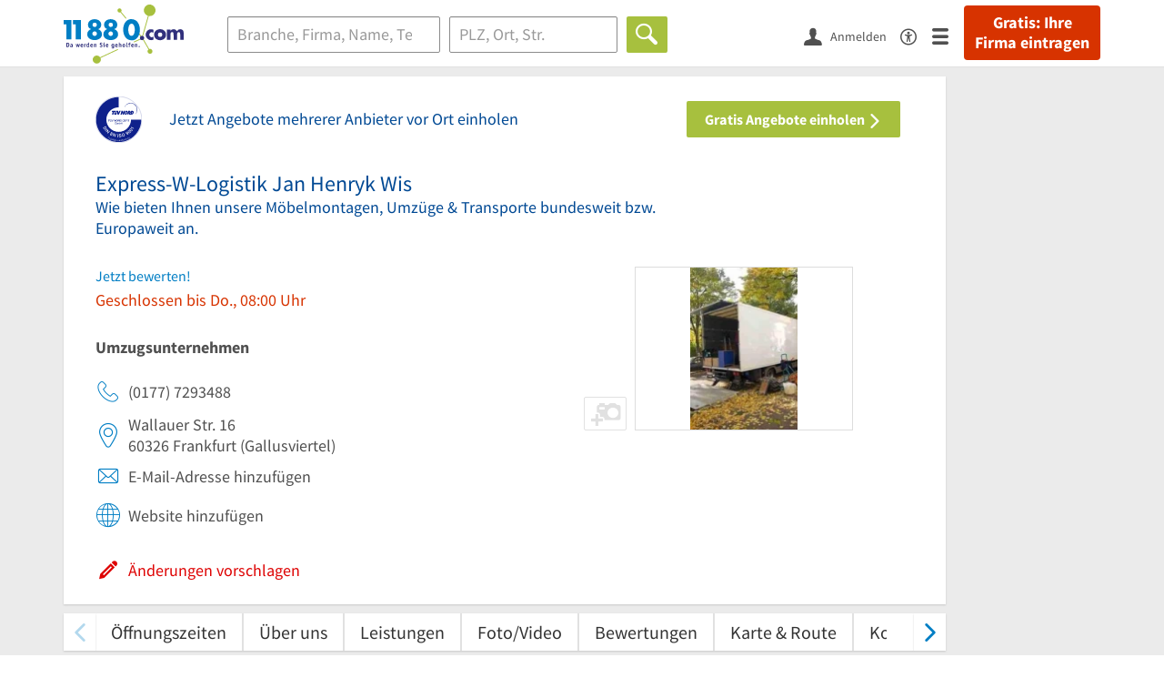

--- FILE ---
content_type: text/html; charset=utf-8
request_url: https://www.11880.com/branchenbuch/frankfurt-am-main/061735471B107944678/express-w-logistik-jan-henryk-wis.html
body_size: 28631
content:
<!DOCTYPE html>
<html class="no-js" lang="de">
<head>
    <link rel="preconnect" href="https://a.delivery.consentmanager.net"><link rel="preconnect" href="https://cdn.consentmanager.net"><script>if(!("gdprAppliesGlobally" in window)){window.gdprAppliesGlobally=true}if(!("cmp_id" in window)||window.cmp_id<1){window.cmp_id=0}if(!("cmp_cdid" in window)){window.cmp_cdid="257e89ef4274"}if(!("cmp_params" in window)){window.cmp_params=""}if(!("cmp_host" in window)){window.cmp_host="a.delivery.consentmanager.net"}if(!("cmp_cdn" in window)){window.cmp_cdn="cdn.consentmanager.net"}if(!("cmp_proto" in window)){window.cmp_proto="https:"}if(!("cmp_codesrc" in window)){window.cmp_codesrc="1"}window.cmp_getsupportedLangs=function(){var b=["DE","EN","FR","IT","NO","DA","FI","ES","PT","RO","BG","ET","EL","GA","HR","LV","LT","MT","NL","PL","SV","SK","SL","CS","HU","RU","SR","ZH","TR","UK","AR","BS"];if("cmp_customlanguages" in window){for(var a=0;a<window.cmp_customlanguages.length;a++){b.push(window.cmp_customlanguages[a].l.toUpperCase())}}return b};window.cmp_getRTLLangs=function(){var a=["AR"];if("cmp_customlanguages" in window){for(var b=0;b<window.cmp_customlanguages.length;b++){if("r" in window.cmp_customlanguages[b]&&window.cmp_customlanguages[b].r){a.push(window.cmp_customlanguages[b].l)}}}return a};window.cmp_getlang=function(j){if(typeof(j)!="boolean"){j=true}if(j&&typeof(cmp_getlang.usedlang)=="string"&&cmp_getlang.usedlang!==""){return cmp_getlang.usedlang}var g=window.cmp_getsupportedLangs();var c=[];var f=location.hash;var e=location.search;var a="languages" in navigator?navigator.languages:[];if(f.indexOf("cmplang=")!=-1){c.push(f.substr(f.indexOf("cmplang=")+8,2).toUpperCase())}else{if(e.indexOf("cmplang=")!=-1){c.push(e.substr(e.indexOf("cmplang=")+8,2).toUpperCase())}else{if("cmp_setlang" in window&&window.cmp_setlang!=""){c.push(window.cmp_setlang.toUpperCase())}else{if(a.length>0){for(var d=0;d<a.length;d++){c.push(a[d])}}}}}if("language" in navigator){c.push(navigator.language)}if("userLanguage" in navigator){c.push(navigator.userLanguage)}var h="";for(var d=0;d<c.length;d++){var b=c[d].toUpperCase();if(g.indexOf(b)!=-1){h=b;break}if(b.indexOf("-")!=-1){b=b.substr(0,2)}if(g.indexOf(b)!=-1){h=b;break}}if(h==""&&typeof(cmp_getlang.defaultlang)=="string"&&cmp_getlang.defaultlang!==""){return cmp_getlang.defaultlang}else{if(h==""){h="EN"}}h=h.toUpperCase();return h};(function(){var u=document;var v=u.getElementsByTagName;var h=window;var o="";var b="_en";if("cmp_getlang" in h){o=h.cmp_getlang().toLowerCase();if("cmp_customlanguages" in h){for(var q=0;q<h.cmp_customlanguages.length;q++){if(h.cmp_customlanguages[q].l.toUpperCase()==o.toUpperCase()){o="en";break}}}b="_"+o}function x(i,e){var w="";i+="=";var s=i.length;var d=location;if(d.hash.indexOf(i)!=-1){w=d.hash.substr(d.hash.indexOf(i)+s,9999)}else{if(d.search.indexOf(i)!=-1){w=d.search.substr(d.search.indexOf(i)+s,9999)}else{return e}}if(w.indexOf("&")!=-1){w=w.substr(0,w.indexOf("&"))}return w}var k=("cmp_proto" in h)?h.cmp_proto:"https:";if(k!="http:"&&k!="https:"){k="https:"}var g=("cmp_ref" in h)?h.cmp_ref:location.href;var j=u.createElement("script");j.setAttribute("data-cmp-ab","1");var c=x("cmpdesign","cmp_design" in h?h.cmp_design:"");var f=x("cmpregulationkey","cmp_regulationkey" in h?h.cmp_regulationkey:"");var r=x("cmpgppkey","cmp_gppkey" in h?h.cmp_gppkey:"");var n=x("cmpatt","cmp_att" in h?h.cmp_att:"");j.src=k+"//"+h.cmp_host+"/delivery/cmp.php?"+("cmp_id" in h&&h.cmp_id>0?"id="+h.cmp_id:"")+("cmp_cdid" in h?"&cdid="+h.cmp_cdid:"")+"&h="+encodeURIComponent(g)+(c!=""?"&cmpdesign="+encodeURIComponent(c):"")+(f!=""?"&cmpregulationkey="+encodeURIComponent(f):"")+(r!=""?"&cmpgppkey="+encodeURIComponent(r):"")+(n!=""?"&cmpatt="+encodeURIComponent(n):"")+("cmp_params" in h?"&"+h.cmp_params:"")+(u.cookie.length>0?"&__cmpfcc=1":"")+"&l="+o.toLowerCase()+"&o="+(new Date()).getTime();j.type="text/javascript";j.async=true;if(u.currentScript&&u.currentScript.parentElement){u.currentScript.parentElement.appendChild(j)}else{if(u.body){u.body.appendChild(j)}else{var t=v("body");if(t.length==0){t=v("div")}if(t.length==0){t=v("span")}if(t.length==0){t=v("ins")}if(t.length==0){t=v("script")}if(t.length==0){t=v("head")}if(t.length>0){t[0].appendChild(j)}}}var m="js";var p=x("cmpdebugunminimized","cmpdebugunminimized" in h?h.cmpdebugunminimized:0)>0?"":".min";var a=x("cmpdebugcoverage","cmp_debugcoverage" in h?h.cmp_debugcoverage:"");if(a=="1"){m="instrumented";p=""}var j=u.createElement("script");j.src=k+"//"+h.cmp_cdn+"/delivery/"+m+"/cmp"+b+p+".js";j.type="text/javascript";j.setAttribute("data-cmp-ab","1");j.async=true;if(u.currentScript&&u.currentScript.parentElement){u.currentScript.parentElement.appendChild(j)}else{if(u.body){u.body.appendChild(j)}else{var t=v("body");if(t.length==0){t=v("div")}if(t.length==0){t=v("span")}if(t.length==0){t=v("ins")}if(t.length==0){t=v("script")}if(t.length==0){t=v("head")}if(t.length>0){t[0].appendChild(j)}}}})();window.cmp_addFrame=function(b){if(!window.frames[b]){if(document.body){var a=document.createElement("iframe");a.style.cssText="display:none";if("cmp_cdn" in window&&"cmp_ultrablocking" in window&&window.cmp_ultrablocking>0){a.src="//"+window.cmp_cdn+"/delivery/empty.html"}a.name=b;a.setAttribute("title","Intentionally hidden, please ignore");a.setAttribute("role","none");a.setAttribute("tabindex","-1");document.body.appendChild(a)}else{window.setTimeout(window.cmp_addFrame,10,b)}}};window.cmp_rc=function(h){var b=document.cookie;var f="";var d=0;while(b!=""&&d<100){d++;while(b.substr(0,1)==" "){b=b.substr(1,b.length)}var g=b.substring(0,b.indexOf("="));if(b.indexOf(";")!=-1){var c=b.substring(b.indexOf("=")+1,b.indexOf(";"))}else{var c=b.substr(b.indexOf("=")+1,b.length)}if(h==g){f=c}var e=b.indexOf(";")+1;if(e==0){e=b.length}b=b.substring(e,b.length)}return(f)};window.cmp_stub=function(){var a=arguments;__cmp.a=__cmp.a||[];if(!a.length){return __cmp.a}else{if(a[0]==="ping"){if(a[1]===2){a[2]({gdprApplies:gdprAppliesGlobally,cmpLoaded:false,cmpStatus:"stub",displayStatus:"hidden",apiVersion:"2.0",cmpId:31},true)}else{a[2](false,true)}}else{if(a[0]==="getUSPData"){a[2]({version:1,uspString:window.cmp_rc("")},true)}else{if(a[0]==="getTCData"){__cmp.a.push([].slice.apply(a))}else{if(a[0]==="addEventListener"||a[0]==="removeEventListener"){__cmp.a.push([].slice.apply(a))}else{if(a.length==4&&a[3]===false){a[2]({},false)}else{__cmp.a.push([].slice.apply(a))}}}}}}};window.cmp_gpp_ping=function(){return{gppVersion:"1.0",cmpStatus:"stub",cmpDisplayStatus:"hidden",supportedAPIs:["tcfca","usnat","usca","usva","usco","usut","usct"],cmpId:31}};window.cmp_gppstub=function(){var a=arguments;__gpp.q=__gpp.q||[];if(!a.length){return __gpp.q}var g=a[0];var f=a.length>1?a[1]:null;var e=a.length>2?a[2]:null;if(g==="ping"){return window.cmp_gpp_ping()}else{if(g==="addEventListener"){__gpp.e=__gpp.e||[];if(!("lastId" in __gpp)){__gpp.lastId=0}__gpp.lastId++;var c=__gpp.lastId;__gpp.e.push({id:c,callback:f});return{eventName:"listenerRegistered",listenerId:c,data:true,pingData:window.cmp_gpp_ping()}}else{if(g==="removeEventListener"){var h=false;__gpp.e=__gpp.e||[];for(var d=0;d<__gpp.e.length;d++){if(__gpp.e[d].id==e){__gpp.e[d].splice(d,1);h=true;break}}return{eventName:"listenerRemoved",listenerId:e,data:h,pingData:window.cmp_gpp_ping()}}else{if(g==="getGPPData"){return{sectionId:3,gppVersion:1,sectionList:[],applicableSections:[0],gppString:"",pingData:window.cmp_gpp_ping()}}else{if(g==="hasSection"||g==="getSection"||g==="getField"){return null}else{__gpp.q.push([].slice.apply(a))}}}}}};window.cmp_msghandler=function(d){var a=typeof d.data==="string";try{var c=a?JSON.parse(d.data):d.data}catch(f){var c=null}if(typeof(c)==="object"&&c!==null&&"__cmpCall" in c){var b=c.__cmpCall;window.__cmp(b.command,b.parameter,function(h,g){var e={__cmpReturn:{returnValue:h,success:g,callId:b.callId}};d.source.postMessage(a?JSON.stringify(e):e,"*")})}if(typeof(c)==="object"&&c!==null&&"__uspapiCall" in c){var b=c.__uspapiCall;window.__uspapi(b.command,b.version,function(h,g){var e={__uspapiReturn:{returnValue:h,success:g,callId:b.callId}};d.source.postMessage(a?JSON.stringify(e):e,"*")})}if(typeof(c)==="object"&&c!==null&&"__tcfapiCall" in c){var b=c.__tcfapiCall;window.__tcfapi(b.command,b.version,function(h,g){var e={__tcfapiReturn:{returnValue:h,success:g,callId:b.callId}};d.source.postMessage(a?JSON.stringify(e):e,"*")},b.parameter)}if(typeof(c)==="object"&&c!==null&&"__gppCall" in c){var b=c.__gppCall;window.__gpp(b.command,function(h,g){var e={__gppReturn:{returnValue:h,success:g,callId:b.callId}};d.source.postMessage(a?JSON.stringify(e):e,"*")},"parameter" in b?b.parameter:null,"version" in b?b.version:1)}};window.cmp_setStub=function(a){if(!(a in window)||(typeof(window[a])!=="function"&&typeof(window[a])!=="object"&&(typeof(window[a])==="undefined"||window[a]!==null))){window[a]=window.cmp_stub;window[a].msgHandler=window.cmp_msghandler;window.addEventListener("message",window.cmp_msghandler,false)}};window.cmp_setGppStub=function(a){if(!(a in window)||(typeof(window[a])!=="function"&&typeof(window[a])!=="object"&&(typeof(window[a])==="undefined"||window[a]!==null))){window[a]=window.cmp_gppstub;window[a].msgHandler=window.cmp_msghandler;window.addEventListener("message",window.cmp_msghandler,false)}};window.cmp_addFrame("__cmpLocator");if(!("cmp_disableusp" in window)||!window.cmp_disableusp){window.cmp_addFrame("__uspapiLocator")}if(!("cmp_disabletcf" in window)||!window.cmp_disabletcf){window.cmp_addFrame("__tcfapiLocator")}if(!("cmp_disablegpp" in window)||!window.cmp_disablegpp){window.cmp_addFrame("__gppLocator")}window.cmp_setStub("__cmp");if(!("cmp_disabletcf" in window)||!window.cmp_disabletcf){window.cmp_setStub("__tcfapi")}if(!("cmp_disableusp" in window)||!window.cmp_disableusp){window.cmp_setStub("__uspapi")}if(!("cmp_disablegpp" in window)||!window.cmp_disablegpp){window.cmp_setGppStub("__gpp")};</script>
    
<meta charset="UTF-8" />
<title>Express-W-Logistik Jan Henryk Wis Frankfurt | Öffnungszeiten</title>
<meta name="robots" content="index, follow">
<meta name="description" content="Umzugsunternehmen, Möbelmontage &amp; Spedition | ⌚ Öffnungszeiten | ✉ Adresse | ☎ Telefonnummer | ✅ Angebot anfordern | ➤ Wallauer Str. 16 - 60326 Frankfurt">
<meta name="viewport" content="width=device-width, initial-scale=1">
<meta http-equiv="X-UA-Compatible" content="IE=edge" />
<meta property="og:title" content="Express-W-Logistik Jan Henryk Wis Frankfurt | Öffnungszeiten" />
<meta property="og:site_name" content="Express-W-Logistik Jan Henryk Wis Frankfurt | Öffnungszeiten" />
<meta property="og:type" content="website" />
    <meta property="og:image" content="//static.11880.com/Portal/images/11880/11880_600x600.png" />
<meta property="og:description" content="Umzugsunternehmen, Möbelmontage & Spedition | ⌚ Öffnungszeiten | ✉ Adresse | ☎ Telefonnummer | ✅ Angebot anfordern | ➤ Wallauer Str. 16 - 60326 Frankfurt" />
<meta property="og:locale" content="de_DE" />
<meta property="og:url" content="https://www.11880.com/branchenbuch/frankfurt-am-main/061735471B107944678/express-w-logistik-jan-henryk-wis.html" />
<meta property="fb:app_id" content="164582917283669" /> 


<link rel="preconnect" href="https://static.11880.com/" crossorigin /><link rel="preconnect" href="https://static.11880.com/" /><link rel="dns-prefetch" href="https://myk.11880.com" /><link rel="preconnect" href="https://cdn.11880.com/" /><link rel="dns-prefetch" href="https://statistics.11880.com/" /><link rel="preload" href="//static.11880.com/Portal/css/common.min+1768389307725.css" as="style"><link rel="preload" href="//static.11880.com/Portal/css/portaldetailentry.min+1768389307725.css" as="style"><link rel="dns-prefetch" href="https://osms.11880.com" /><link rel="dns-prefetch" href="https://adservice.google.com" /><link rel="dns-prefetch" href="https://adservice.google.de" /><link rel="dns-prefetch" href="https://pagead2.googlesyndication.com" /><link rel="dns-prefetch" href="https://securepubads.g.doubleclick.net" /><link rel="dns-prefetch" href="https://stats.g.doubleclick.net" /><link rel="dns-prefetch" href="https://tpc.googlesyndication.com" /><link rel="dns-prefetch" href="https://www.google.com" /><link rel="dns-prefetch" href="https://www.google.de" /><link rel="dns-prefetch" href="https://www.google-analytics.com" /><link rel="dns-prefetch" href="https://www.googletagmanager.com" /><link rel="dns-prefetch" href="https://www.googletagservices.com" /><link rel="preload" href="//static.11880.com/Portal/fonts/sourcesanspro/sourcesanspro-regular-latin.woff2"as="font" type="font/woff2" crossorigin><link rel="preload" href="//static.11880.com/Portal/fonts/sourcesanspro/sourcesanspro-bold-latin.woff2"as="font" type="font/woff2" crossorigin><link rel="preload" href="//static.11880.com/Portal/fonts/icons-de-tl/11880-icons+1768389307725.woff2"as="font"type="font/woff2"crossorigin>


<link href="https://www.11880.com/branchenbuch/frankfurt-am-main/061735471B107944678/express-w-logistik-jan-henryk-wis.html" rel="canonical">

	<style>.navbar-custom .logo{background-image:url(https://static.11880.com/Portal/images/11880/logo-vector.svg)}@media only screen and (max-width:767px){.navbar-custom .logo{background-image:url(https://static.11880.com/Portal/images/11880/logo-vector-without-claim.svg)}}@font-face {font-family:  '11880-icons';src:          url('//static.11880.com/Portal/fonts/icons-de-tl/11880-icons+1768389307725.eot');src:          url('//static.11880.com/Portal/fonts/icons-de-tl/11880-icons+1768389307725.eot#iefix') format('embedded-opentype'),url('//static.11880.com/Portal/fonts/icons-de-tl/11880-icons+1768389307725.woff2') format('woff2'),url('//static.11880.com/Portal/fonts/icons-de-tl/11880-icons+1768389307725.ttf') format('truetype'),url('//static.11880.com/Portal/fonts/icons-de-tl/11880-icons+1768389307725.woff') format('woff'),url('//static.11880.com/Portal/fonts/icons-de-tl/11880-icons+1768389307725.svg#11880-icons') format('svg');font-weight:  normal;font-style:   normal;font-display: block;}</style>

<link rel="apple-touch-icon" href="//static.11880.com/Portal/images/apple-touch-icon-11880.png" />
<link rel="icon" href="//static.11880.com/Portal/images/11880/favicon.ico" />
	
	                        <!-- Google Tag Manager -->
    <script type="text/javascript">
        window['gtag_enable_tcf_support'] = true;
        window.dataLayer = window.dataLayer || [];
        function gtag() {
            dataLayer.push(arguments);
        }

        gtag("consent", "default", {
            ad_storage: "denied",
            analytics_storage: "denied",
            wait_for_update: 500
        });

        gtag("set", "ads_data_redaction", true);

        document.addEventListener("DOMContentLoaded", function (event) {
            (function(w, d, s, l, i){
                w[l] = w[l] || [];
                w[l].push({ 'gtm.start': new Date().getTime(), event:'gtm.js' });
                var f = d.getElementsByTagName(s)[0], j = d.createElement(s), dl = l != 'dataLayer' ? '&l=' + l : '';
                j.type = 'text/javascript';
                j.async = true;
                j.src = 'https://www.googletagmanager.com/gtm.js?id=' + i + dl;
                f.parentNode.insertBefore(j, f);

                j.addEventListener('load', function() {
                    console.log('[GTM] Loaded');
                    setTimeout(function(){
                        var _ge = new CustomEvent('gtm_loaded', { bubbles: true });
                        d.dispatchEvent(_ge);
                    }, 500);
                });
            })(window,document,'script','dataLayer','GTM-KNK9MRG');
        });
    </script>
    <!-- End Google Tag Manager -->

        
                        <!-- Google tag (gtag.js) [GA4] -->
    <script type="text/javascript" async src="https://www.googletagmanager.com/gtag/js?id=G-DW1FF9MZ2J"></script>
    <script type="text/javascript">
        window.dataLayer = window.dataLayer || [];
        function gtag(){
            dataLayer.push(arguments);
        }
        gtag('js', new Date());

        gtag("consent", "default", {
            ad_storage: "denied",
            wait_for_update: 500
        });

        gtag('consent', 'update', {
            ad_storage: 'denied',
            analytics_storage: 'granted'
        });

        gtag('config', 'G-DW1FF9MZ2J');
    </script>
    <!-- End Google Tag (gtag.js) [GA4] -->

        	

<script type="text/javascript">if (window.location.hash == '#_=_')window.location.hash = '';</script>

<script type="text/javascript" data-cfasync="false">
    var kt                                        = kt || { };
    kt.Data                                       = kt.Data || { };
    kt.Data.Page                                  = {"eyecatcherImages":[{"fileName":"ekomi.png","fileNameRetina":"ekomi@2x.png","width":150,"height":150,"alt":"eKomi Siegel","url":"https:\/\/www.ekomi.de\/bewertungen-11880-com.html","target":"_blank","show":true}],"heroImages":[{"filename":"startseite_winter-2025.webp","copyright":"\u00a9 pexels \/ grizzlybear","text":"Finden Sie lokale Unternehmen","sub":"Deutschlands gr\u00f6\u00dfte Branchenauskunft","context":"search"},{"filename":"startseite_preisvergleich.webp","copyright":"Foto \u00a9 winyuu","text":"Der 11880.com Preisvergleich: <br>Sparen Sie Zeit &amp; Geld","context":"pricecomparisonselector"},{"filename":"firma-testen.webp","copyright":"Foto \u00a9 istockphoto.com","text":"Wie gut ist Ihre Firma online aufgestellt?","context":"testcompany"}],"source":"HOZHPHZHKZHGL."};
    kt.Data.User                                  = kt.Data.User || { };
    kt.Data.Shared                                = kt.Data.Shared || { };
    kt.Data.params                                = kt.Data.params || { };
    kt.Data.Chatbot                               = kt.Data.Chatbot || { };
            kt.Data.Chatbot.projectId = '66a354705515f333bd5ebb97';
        kt.Data.Chatbot.versionId = 'production';
        kt.Data.Chatbot.cssUrl    = 'https://static.11880.com/components/chatbot/css/chatbot.min.css';
        kt.Service                                    = kt.Service || { };
    kt.Service.Environment                        = kt.Service.Environment || { };
    kt.Service.Environment.name                   = 'LIVE';
    kt.Service.Environment.domain                 = '11880.com';
    kt.Service.Environment.rootUrl                = '//www.11880.com';
    kt.Service.Environment.myUrl                  = '//my.11880.com';
    kt.Service.Environment.staticUrl              = '//static.11880.com/';
    kt.Service.Environment.staticVerticalUrl      = 'https://static.11880.com/';
    kt.Service.Environment.b2bSiteUrl             = '//unternehmen.11880.com/';
    kt.Service.Environment.cdnBaseUrl             = '//cdn.11880.com/';
    kt.Service.Environment.osmUrl                 = 'https://osm.11880.com/';
    kt.Service.Environment.osrmUrl                = 'https://osrm.11880.com/';
    kt.Service.Environment.osmFallbackMode        = 'false';
    kt.Service.Environment.Vertical               = kt.Service.Environment.Vertical || { };
    kt.Service.Environment.Vertical.genericDomain = '';
    kt.Service.Environment.Vertical.searchSlug    = '';
    kt.Service.Environment.UAK_COOKIE_NAME        = '__uak';
    kt.Service.Environment.SESSION_KEY            = 'SESSIONKEY';
    kt.Service.GeoIpCity                          = kt.Service.GeoIpCity || { };
    kt.Service.GeoIpCity.name                     = '';
    kt.Service.GeoIpCity.slug                     = '';
    kt.Service.brand                              = '11880';
    kt.Service.myKHost                            = 'https://my.11880.com';
    kt.Service.wfdjHost                           = '//www.wirfindendeinenjob.de';
    kt.Service.localytixHost                      = '//www.localytix.de';
    kt.Service.registerUrl                        = '//myk.11880.com/';
    kt.Service.ratingMaxLength                    = '4000';
    kt.Service.loginUrl                           = 'https://myk.11880.com/login?callbackUrl=https%3A%2F%2Fwww.11880.com%2Fbranchenbuch%2Ffrankfurt-am-main%2F061735471B107944678%2Fexpress-w-logistik-jan-henryk-wis.html';
    kt.Service.Params                             = JSON.parse('{\"companyId\":\"061735471B107944678\",\"entryId\":\"061735471B107944678\"}');
    kt.Service.mouseFlowEnabled                   = false;
    kt.Service.hasFilterTypes                     = { };
    kt.Component                                  = kt.Component || { };

        kt.Data.Shared.leadFormSubmitUrl = "//v.11880.com";
            kt.Data.Shared.leadFormTracking = {"referrer":"none","trackingId":null,"trackingType":null,"portaltype":"11880.com","pagetype":"be","verticaltype":"","formtype":"","trade":"","label":""};
        //User Auth
        kt.Data.User.isLoggedIn = false;
    kt.Data.User.role = 'guest';
        
    </script>




            <link rel="stylesheet"
              href="//static.11880.com/Portal/css/common.min+1768389307725.css" />
	    <link rel="stylesheet" href="//static.11880.com/Portal/css/portaldetailentry.min+1768389307725.css" />
    <!--[if lte IE 9]>
<link rel="stylesheet" href="//static.11880.com/Portal/css/main.11880.ie9+1768389307725.css" />
<link rel="stylesheet" href="//static.11880.com/Portal/css/ie9.min+1768389307725.css" />
<![endif]-->




<!--[if lt IE 9]>
<script src="//static.11880.com/Portal/js/vendor/html5shiv.js"></script>
<![endif]-->


                <link rel="preconnect" href="https://securepubads.g.doubleclick.net" crossorigin="anonymous">
<link rel="preconnect" href="https://h5v.11880.com/" crossorigin="anonymous">

<!-- your ad tag -->
<script type="text/plain" async="async" class="cmplazyload" data-cmp-vendor="s1" data-cmp-purpose="s2,7" data-cmp-src="https://h5v.11880.com/latest/moli.min.mjs"></script><script type="text/plain" class="cmplazyload" data-cmp-vendor="s1" data-cmp-purpose="s2,7">window.moli = window.moli || { que: [] };window.moli.que.push(function (adTag) {adTag.setTargeting('url', window.location.pathname.substr(0, 40));adTag.setTargeting('branche', ["3305471"]);adTag.setTargeting('suche', ["Umzugsunternehmen"]);adTag.setTargeting('ort', ["frankfurt-am-main"]);adTag.setAdUnitPathVariables({pageType: 'Detail_Branche_Vertical'});adTag.requestAds();});</script>
    


    <script type="text/javascript">
        kt.Data.trade = 'Umzugsunternehmen';
    </script>
            <script type="application/ld+json">{"localBusiness":{"@context":"http:\/\/schema.org","@type":"LocalBusiness","name":"Express-W-Logistik  Jan Henryk Wis","url":"https:\/\/www.11880.com\/branchenbuch\/frankfurt-am-main\/061735471B107944678\/express-w-logistik-jan-henryk-wis.html","image":"https:\/\/cdn.11880.com\/express-w-logistik-jan-henryk-wis_29667962_fw280h210bffffff_frankfurt-am-main.webp","address":{"@type":"PostalAddress","postalCode":"60326","addressLocality":"Frankfurt","addressRegion":"Hessen","streetAddress":"Wallauer Str. 16"},"geo":{"@type":"GeoCoordinates","longitude":8.622679,"latitude":50.105611},"openingHoursSpecification":[{"@type":"OpeningHoursSpecification","dayOfWeek":"Montag","opens":"08:00","closes":"20:00"},{"@type":"OpeningHoursSpecification","dayOfWeek":"Dienstag","opens":"08:00","closes":"20:00"},{"@type":"OpeningHoursSpecification","dayOfWeek":"Mittwoch","opens":"08:00","closes":"20:00"},{"@type":"OpeningHoursSpecification","dayOfWeek":"Donnerstag","opens":"08:00","closes":"20:00"},{"@type":"OpeningHoursSpecification","dayOfWeek":"Freitag","opens":"08:00","closes":"20:00"},{"@type":"OpeningHoursSpecification","dayOfWeek":"Samstag","opens":"08:00","closes":"20:00"},{"@type":"OpeningHoursSpecification","dayOfWeek":"Sonntag","opens":"08:00","closes":"20:00"}],"potentialAction":{"@type":"ReviewAction","target":"https:\/\/www.11880.com\/branchenbuch\/frankfurt-am-main\/061735471B107944678\/express-w-logistik-jan-henryk-wis.html#jetzt-bewerten"}},"mediaGallery":{"@context":"http:\/\/schema.org","@type":"MediaGallery","associatedMedia":[{"@type":"ImageObject","image":"https:\/\/cdn.11880.com\/express-w-logistik-jan-henryk-wis_29667962_fw640h480_frankfurt-am-main.webp","name":"Express-W-Logistik  Jan Henryk Wis"}]}}</script><script type="application/ld+json">{"@context":"http:\/\/schema.org","@type":"FAQPage","mainEntity":[{"@type":"Question","name":"Unter welcher Adresse finde ich Express-W-Logistik  Jan Henryk Wis?","acceptedAnswer":{"@type":"Answer","text":"Sie finden Express-W-Logistik  Jan Henryk Wis unter der folgenden Adresse: Wallauer Str. 16, 60326 Frankfurt am Main."}},{"@type":"Question","name":"Welche M\u00f6glichkeiten gibt es, Express-W-Logistik  Jan Henryk Wis zu kontaktieren?","acceptedAnswer":{"@type":"Answer","text":"Um Express-W-Logistik  Jan Henryk Wis zu kontaktieren, w\u00e4hlen Sie einfach eine der hinterlegten Kontaktoptionen: 0177 7293488."}},{"@type":"Question","name":"Wie lauten die \u00d6ffnungszeiten von Express-W-Logistik  Jan Henryk Wis?","acceptedAnswer":{"@type":"Answer","text":"Express-W-Logistik  Jan Henryk Wis ist zu folgenden Zeiten ge\u00f6ffnet: Mo.: 08:00-20:00; Di.: 08:00-20:00; Mi.: 08:00-20:00; Do.: 08:00-20:00; Fr.: 08:00-20:00; Sa.: 08:00-20:00; So.: 08:00-20:00."}},{"@type":"Question","name":"Wo sehe ich, welche Preise f\u00fcr Express-W-Logistik  Jan Henryk Wis zu erwarten sind?","acceptedAnswer":{"@type":"Answer","text":"Mithilfe der Euro-Symbole kennzeichnen wir, in welcher Preisrange sich Express-W-Logistik  Jan Henryk Wis bewegt, wenn uns diese Information vorliegt."}},{"@type":"Question","name":"Sind die Angaben von Express-W-Logistik  Jan Henryk Wis verl\u00e4sslich?","acceptedAnswer":{"@type":"Answer","text":"Die Inhalte zu Express-W-Logistik  Jan Henryk Wis werden laufend aktualisiert. Ein spezielles Merkmal ist die Angabe \"vom Inhaber best\u00e4tigt\" bei einzelnen Firmeneintr\u00e4gen."}}]}</script>
    </head>

<body class="11880 page--entry-detail external-request ads-available">

    <nav class="navbar navbar-default navbar-custom navbar-fixed-top" id="main-navigation">
        <div class="container-fluid">
            <div id="navbar">
                <a class="logo"
                   title="11880.com"
                   href="//www.11880.com"
                >
                    <span class="sr-only">11880.com</span>
                </a>

                                    <form class="link-form" action="https://www.11880.com/form"method="POST" target="_blank"><input type="hidden" name="source" value="*JSPPyTNQ4HnYNS1Ye1m4MOgNTfrtfQtxizfOOgUDidABCTCNG2nUFFsX9GicBFXRtraptDTig_NIvMNY2QnbdQ" /><button class="link nav-register hidden-special hidden-sm hidden-xs" title="Gratis: Ihre Firma eintragen"type="submit">
                        Gratis: Ihre Firma eintragen
                    </button></form>
                
                <ul class="nav navbar-nav navbar-right">
                                            <li id="navbar-search-icon" class="navbar-search-icon">
                            <button class="link" data-bind="click: kt.Service.TopNavigation.toggleSearchNavigation" aria-label="Suche einblenden">
                                <span id="toggle-search-icons" class="icon-search"></span>
                            </button>
                        </li>
                    
                                                                        <li class="navbar-user-info">
                                <form class="link-form" action="https://www.11880.com/form"method="POST"><input type="hidden" name="source" value="*[base64]" /><button class="link log-user" aria-label="Anmelden"type="submit">
                                    <span class="icon-user"></span>
                                    <span class="text-with-icon center-text-with-icon hidden-sm hidden-xs">Anmelden</span>
                                </button></form>
                            </li>
                                                                <li>
                        <a href="/barrierefreiheit">
                            <span class="icon-accessibility"></span>
                        </a>
                    </li>
                    <li class="navbar-toggle-burger-menu">
                        <button class="link" data-bind="click: kt.Service.TopNavigation.toggleBurgerMenu" aria-label="Menü">
                            <span class="icon-menu"></span>
                                                    </button>
                        <div id="main-mega-menu" class="mega-menu-content mega-menu-right mega-menu-burger mega-menu-fixed"
                             style="display: none;" data-bind="visible: kt.Service.TopNavigation.isBurgerMenuVisible">
                            <div class="mega-menu-inner">
                                <div class="row">
                                                                                                                <ul class="list-unstyled col-xs-12">
                                            <li class="hidden-sm-up">
                                                <button data-bind="click: kt.Service.TopNavigation.toggleBurgerMenu" aria-label="Menü"
                                                        class="options-close"><span class="icon-close"></span></button>
                                            </li>
                                                                                    </ul>
                                                                                                                                
    <ul class="list-unstyled col-xs-12">
                    
                                                <li>
                        <button class="js-toggle-for-users" data-bind="click: function() { kt.Service.TopNavigation.toggleMenuX('burger', 'for-users', false); }">
                            Für Sie

                            <span class="icon-right">
                            </span>
                        </button>

                        <div class="js-submenu js-submenu-for-users collapsed-nested-menu"
                             data-bind="{ visible: kt.Service.TopNavigation.isMenuVisibleX('burger', 'for-users') }"
                             data-is-initially-open="true">

                            <div class="options d-sm-none hidden-sm-up">
                                <button class="options-close" aria-label="Menü" data-bind="click: kt.Service.TopNavigation.toggleBurgerMenu">
                                    <span class="icon-close"></span>
                                </button>

                                <button class="options-back" data-bind="click: function(){ kt.Service.TopNavigation.toggleMenuX('burger', 'for-users'); }">
                                    <span class="icon-left"></span>
                                </button>
                            </div>

                            <div class="collapsed-nested-menu_content" data-menu-id="for-users">
                                <div class="h3 nested-menu-headline d-sm-none hidden-sm-up">
                                    Für Sie
                                </div>

                                    
    <ul class="list-unstyled col-xs-12">
                    
                                                <li>
                        <a title="Detailsuche"                           href="https://www.11880.com/suche">
                            Detailsuche
                        </a>
                    </li>
                                                
                                                <li>
                        <a title="Personensuche"                           href="https://www.11880.com/personensuche">
                            Personensuche
                        </a>
                    </li>
                                                
                                                <li>
                        <a title="Rückwärtssuche"                           href="https://www.11880.com/rueckwaertssuche">
                            Rückwärtssuche
                        </a>
                    </li>
                                                
                                                <li>
                        <a title="Branchenbuch"                           href="https://www.11880.com/branchenbuch">
                            Branchenbuch
                        </a>
                    </li>
                                                
                                                <li>
                        <a title="Telefonbuch"                           href="https://www.11880.com/telefonbuch">
                            Telefonbuch
                        </a>
                    </li>
                                                
                                                <li>
                        <a title="Firmenverzeichnis"                           href="https://www.11880.com/firmen-abc">
                            Firmenverzeichnis
                        </a>
                    </li>
                                                
                                                <li>
                        <a title="Preisvergleich"                           href="https://www.11880.com/preisvergleich">
                            Preisvergleich
                        </a>
                    </li>
                                                
                                                <li>
                        <a title="Telefonauskunft"                           href="https://www.11880.com/telefonauskunft">
                            Telefonauskunft
                        </a>
                    </li>
                                                
                                                <li>
                        <a title="Firmensuche"                           href="https://www.11880.com/firmen-finden">
                            Firmensuche
                        </a>
                    </li>
                                    
    </ul>

                            </div>
                        </div>
                    </li>
                                                
                            <li class="separator clearfix">
                </li>
                                
                                                <li>
                        <button class="js-toggle-for-business" data-bind="click: function() { kt.Service.TopNavigation.toggleMenuX('burger', 'for-business', false); }">
                            Für Firmeninhaber

                            <span class="icon-right">
                            </span>
                        </button>

                        <div class="js-submenu js-submenu-for-business collapsed-nested-menu"
                             data-bind="{ visible: kt.Service.TopNavigation.isMenuVisibleX('burger', 'for-business') }"
                             data-is-initially-open="true">

                            <div class="options d-sm-none hidden-sm-up">
                                <button class="options-close" aria-label="Menü" data-bind="click: kt.Service.TopNavigation.toggleBurgerMenu">
                                    <span class="icon-close"></span>
                                </button>

                                <button class="options-back" data-bind="click: function(){ kt.Service.TopNavigation.toggleMenuX('burger', 'for-business'); }">
                                    <span class="icon-left"></span>
                                </button>
                            </div>

                            <div class="collapsed-nested-menu_content" data-menu-id="for-business">
                                <div class="h3 nested-menu-headline d-sm-none hidden-sm-up">
                                    Für Firmeninhaber
                                </div>

                                    
    <ul class="list-unstyled col-xs-12">
                    
                                                <li>
                        <a title="Unsere Produkte" rel="noopener" target="_blank"                           href="https://unternehmen.11880.com">
                            Unsere Produkte
                        </a>
                    </li>
                                                
                                                <li>
                        <a title="Unser Angebotsservice"                           href="https://www.11880.com/angebotsservice">
                            Unser Angebotsservice
                        </a>
                    </li>
                                                
                                                <li>
                        <button class="js-toggle-more-portals" data-bind="click: function() { kt.Service.TopNavigation.toggleMenuX('burger', 'more-portals', false); }">
                            Unsere Portale

                            <span class="icon-right">
                            </span>
                        </button>

                        <div class="js-submenu js-submenu-more-portals collapsed-nested-menu"
                             data-bind="{ visible: kt.Service.TopNavigation.isMenuVisibleX('burger', 'more-portals') }"
                             data-is-initially-open="false">

                            <div class="options d-sm-none hidden-sm-up">
                                <button class="options-close" aria-label="Menü" data-bind="click: kt.Service.TopNavigation.toggleBurgerMenu">
                                    <span class="icon-close"></span>
                                </button>

                                <button class="options-back" data-bind="click: function(){ kt.Service.TopNavigation.toggleMenuX('burger', 'more-portals'); }">
                                    <span class="icon-left"></span>
                                </button>
                            </div>

                            <div class="collapsed-nested-menu_content" data-menu-id="more-portals">
                                <div class="h3 nested-menu-headline d-sm-none hidden-sm-up">
                                    Unsere Portale
                                </div>

                                    
    <ul class="list-unstyled col-xs-12">
                    
                                                <li>
                        <a title="11880 Fachportale" rel="noopener" target="_blank"                           href="https://unternehmen.11880.com/fachportaleintrag#fachportale">
                            11880 Fachportale
                        </a>
                    </li>
                                                
                                                <li>
                        <a title="werkenntdenBESTEN" rel="noopener" target="_blank"                           href="https://www.werkenntdenbesten.de">
                            werkenntdenBESTEN
                        </a>
                    </li>
                                                
                                                <li>
                        <a title="wirfindendeinenJOB" rel="noopener" target="_blank"                           href="https://www.wirfindendeinenjob.de/">
                            wirfindendeinenJOB
                        </a>
                    </li>
                                                
                                                <li>
                        <a title="cleverB2B" rel="noopener" target="_blank"                           href="https://business.cleverb2b.de">
                            cleverB2B
                        </a>
                    </li>
                                                
                                                <li>
                        <a title="Postleitzahlen.de" rel="noopener" target="_blank"                           href="https://www.postleitzahlen.de">
                            Postleitzahlen.de
                        </a>
                    </li>
                                    
    </ul>

                            </div>
                        </div>
                    </li>
                                                
                                                <li>
                        <a title="Referenzen" rel="noopener" target="_blank"                           href="https://erfahrungen.11880.com">
                            Referenzen
                        </a>
                    </li>
                                    
    </ul>

                            </div>
                        </div>
                    </li>
                                                
                            <li>
                    <a class="register-company"
                       title="Firma eintragen" rel="noopener"                       href="https://firma-eintragen-kostenlos.11880.com">
                        Firma eintragen
                    </a>
                </li>
                                
                            <li class="separator clearfix">
                </li>
                                
                                                <li>
                        <button class="js-toggle-about-us" data-bind="click: function() { kt.Service.TopNavigation.toggleMenuX('burger', 'about-us', false); }">
                            Über 11880.com

                            <span class="icon-right">
                            </span>
                        </button>

                        <div class="js-submenu js-submenu-about-us collapsed-nested-menu"
                             data-bind="{ visible: kt.Service.TopNavigation.isMenuVisibleX('burger', 'about-us') }"
                             data-is-initially-open="true">

                            <div class="options d-sm-none hidden-sm-up">
                                <button class="options-close" aria-label="Menü" data-bind="click: kt.Service.TopNavigation.toggleBurgerMenu">
                                    <span class="icon-close"></span>
                                </button>

                                <button class="options-back" data-bind="click: function(){ kt.Service.TopNavigation.toggleMenuX('burger', 'about-us'); }">
                                    <span class="icon-left"></span>
                                </button>
                            </div>

                            <div class="collapsed-nested-menu_content" data-menu-id="about-us">
                                <div class="h3 nested-menu-headline d-sm-none hidden-sm-up">
                                    Über 11880.com
                                </div>

                                    
    <ul class="list-unstyled col-xs-12">
                    
                                                <li>
                        <a title="Über uns" rel="noopener" target="_blank"                           href="https://unternehmen.11880.com/ueber-uns">
                            Über uns
                        </a>
                    </li>
                                                
                                                <li>
                        <a title="Arbeiten bei 11880.com" rel="noopener" target="_blank"                           href="https://karriere.11880.com">
                            Arbeiten bei 11880.com
                        </a>
                    </li>
                                                
                                                <li>
                        <a title="Investor Relations" rel="noopener" target="_blank"                           href="https://ir.11880.com">
                            Investor Relations
                        </a>
                    </li>
                                    
    </ul>

                            </div>
                        </div>
                    </li>
                                    
    </ul>

                                                                    </div>
                            </div>
                        </div>
                    </li>
                </ul>

                                    <div class="nav navbar-nav navbar-main nav-company-page hidden-xs" data-bind="visible: kt.Service.TopNavigation.isLeftNavigationVisible">
                        Sie sind ein Unternehmen?<br />
                        <a href="https://unternehmen.11880.com"
                           rel="noopener nofollow"
                           title="11880.com-Unternehmensbereich"
                           target="_blank">Zum 11880.com-Unternehmensbereich wechseln</a>
                    </div>
                
                <div class="nav-search-bar-header navbar-left navbar-search"
                     data-bind="visible: kt.Service.TopNavigation.isSearchBarVisible" style="display:none;">
                    <div class="search-bar-header">
                        <search-bar-header params="{ 'instance': 'header' }"></search-bar-header>
                    </div>
                </div>
            </div>
        </div>

            </nav>

<div id="page" class="static-map-bg">

    <section class="content-body content entry-detail-content">
                <div class="container-fluid">
            
<script type="text/javascript">
    var kt = kt || {};
    kt.Data = kt.Data || {};
    kt.Data.Shared = kt.Data.Shared || {};
    kt.Data.Shared.entrySeoId = '061735471B107944678';
</script>
<section id="entry-detail" data-entry-encrypted-id="061735471B107944678"
         data-bind="component: 'entry-detail' " class="entry-detail--portal entry-type-basic" >
    <section class="entry-detail__main-content">
        

<section id="entry" class="box-entry-detail box-entry-detail--main" data-company-id="107944678">
    <!--entry header-->
    <div class="entry-detail-row entry-detail-row--sticky-leadteser-entry hidden-xs"><!--lead offerBtn--><leadform-vertical-entry class="leadform-vertical-entry" params="entry: {
            city: 'Frankfurt am Main',
            zipCode: '60326',
            entryId: '107944678',
            name: 'Express-W-Logistik  Jan Henryk Wis',
            phone: '',
            fax: '',
            mobile: '(0177)&nbsp;7293488'
        },tplType: 'stickyLeadTeaserEntry',trackingName: 'stickyLeadTeaserEntry'"></leadform-vertical-entry></div>    <!--end entry header-->

    
    
    <!--owners name-->
    <div class="row row--spacing">
	    <div class="col-xs-10 col-sm-9">
		    <h1 class="title">Express-W-Logistik  Jan Henryk Wis</h1>
            			    <div class="description">Wie bieten Ihnen unsere M&ouml;belmontagen, Umz&uuml;ge &amp;  Transporte bundesweit bzw. Europaweit an.</div>
            	    </div>

	    <div class="col-xs-2 col-sm-3 entry-detail__title--type">
            	    </div>
    </div>

            <div class="row row--spacing">
            <div class="col-xs-12">
                
            </div>
        </div>
    
    <div class="detail-information-grid-start">
        <div class="item-detail-bewertung">
                                                <div class="entry-detail__entry-rating">
                        <div class="rating-wrapper" title="zu den Bewertungen" scrollto="#ratings">
                            <p class="kt-rating">
    </p>




                        </div>
                        <a class="entry-top-link hidden-xs" href="#jetzt-bewerten"
                           onclick="kt.Component.Ratings.showRatingFormModal();" rel="nofollow">
                            <span class="label">Jetzt bewerten!</span>
                        </a>
                    </div>
                                                    <div class="entry-detail__next-opening-hours next-opening-hours next-opening-hours--closed"  scrollto="#opening-hours">
                                                                                    Geschlossen bis Do., 08:00 Uhr
                                                                        </div>
                            
                            <div class="entry-detail-list__item">
                                            <div class="entry-detail__categories no-logo">
                            <span class="entry-item-head">
                                                                                                            <span class="trades-list">
                                            <strong>Umzugsunternehmen</strong>
                                        </span>
                                                                                                                                </span>
                                                    </div>
                                    </div>
                    </div>

        <div class="item-detail-photo">
                            <div class="entry-detail-photo">
                                                  <a id="media-preview" class="media-preview" href="#foto-und-video">
        <div class="media-container">
            <div class="image">
                <img class="contain" src="https://cdn.11880.com/express-w-logistik-jan-henryk-wis_29667962_mw240h180_frankfurt-am-main.webp" alt="Express-W-Logistik  Jan Henryk Wis Frankfurt" title="Express-W-Logistik  Jan Henryk Wis Frankfurt" fetchpriority="high" />
            </div>
                            <button id="ugc-add-media" class="media-small ugc-add-media" data-bind="click: ratingImageOverlay.bind($data, { }, { isRating: false })" rel="nofollow">
                    <span class="ugc-add-media__icon icon icon-add-photo"></span>
                </button>
                    </div>
            </a>

                                     </div>
                    </div>

        <div class="item-detail-mobile-action-bar">
                            
    <ul class="mobile-action-bar">
                    <li class="mobile-action-bar__item">
                                                            <a rel="noopener" href="tel:+491777293488" target="_self">
                                            <div class="mobile-action-bar__icon icon icon-phone"></div>
                        <div class="mobile-action-bar__label">Anrufen</div>

                                                    <meta itemprop="telephone" content="(0177)&amp;nbsp;7293488" />
                                                                    </a>
                                                </li>
                    <li class="mobile-action-bar__item">
                                                            <div scrollto="#karte-und-route">
                                            <div class="mobile-action-bar__icon icon icon-location-pointer"></div>
                        <div class="mobile-action-bar__label">Karte</div>

                                                                    </div>
                                                </li>
        
    </ul>

                    </div>
        <div class="item-detail-information">
            <div class="entry-detail-list">
                                                        <div class="entry-detail-list__item">
                        <a class="entry-detail-list__wrapper" href="tel:+491777293488"
                           title="Telefonnummer">
                            <div class="entry-detail-list__icon entry-detail-list__icon--phone">
                            </div>

                            <div class="entry-detail-list__label">
                                (0177)&nbsp;7293488
                                                            </div>
                        </a>
                    </div>
                
                                    <div class="entry-detail-list__item">
                        <div class="entry-detail-list__wrapper">
                            <div class="entry-detail-list__icon entry-detail-list__icon--location">
                            </div>

                            <div class="entry-detail-list__label">
                                <div title="Adresse">
                                                                            <div>
                                            <span>Wallauer Str. 16 </span>
                                                                                    </div>
                                                                                                                <div>
                                            <span class="js-postal-code">60326</span>
                                            <span class="js-address-locality">Frankfurt</span>
                                                                                            (Gallusviertel)
                                                                                    </div>
                                                                    </div>
                            </div>
                        </div>
                    </div>
                
                <div class="entry-detail-list">
                                            <form class="link-form" action="https://www.11880.com/form"method="POST" target="_blank"><input type="hidden" name="source" value="*JSPPyTNQ4Hl4n6FJKGEcgCWqLzgK2zccpVKk-XlXdkJJF9O2OKBhMleyUuCiIIa3" /><button class="link entry-detail-list__item" title="E-Mail-Adresse hinzufügen" id="box-email-link"type="submit">
                            <div class="entry-detail-list__wrapper">
                                <div class="entry-detail-list__icon entry-detail-list__icon--email">
                                </div>

                                <div class="entry-detail-list__label">
                                    E-Mail-Adresse hinzufügen
                                </div>
                            </div>
                        </button></form>
                    
                                            <div class="entry-detail-list__item">
                            <form class="link-form" action="https://www.11880.com/form"method="POST" target="_blank"><input type="hidden" name="source" value="*JSPPyTNQ4Hl4n6FJKGEcgCWqLzgK2zccpVKk-XlXdkJJF9O2OKBhMleyUuCiIIa3" /><button class="link entry-detail-list__item" title="Website hinzufügen"type="submit">
                                <div class="entry-detail-list__wrapper">
                                    <div class="entry-detail-list__icon entry-detail-list__icon--website">
                                    </div>
                                    <div class="entry-detail-list__label">
                                        Website hinzufügen
                                    </div>
                                </div>
                            </button></form>
                        </div>
                                    </div>
            </div>
        </div>

        <div class="item-detail-socal-media">
            <div class="social-media social-media-icons">
                            </div>

            <div class="social-media social-media-buttons">
                            </div>

                                                                                    </div>

        <div class="item-detail-changes-link">
                            <!--lead offerBtn--><div class="leadform-offerbtn-wrapper"><leadform-vertical-entry class="leadform-vertical-entry" params="entry: {
            city: 'Frankfurt am Main',
            zipCode: '60326',
            entryId: '107944678',
            name: 'Express-W-Logistik  Jan Henryk Wis',
            phone: '',
            fax: '',
            mobile: '(0177)&nbsp;7293488'
        }, tplType: 'offerBtn', trackingName: 'offerBtn'"></leadform-vertical-entry></div>            
                                                                            
                            <div class="entry-detail-list">
                    <form class="link-form" action="https://www.11880.com/form"method="POST" target="_blank"><input type="hidden" name="source" value="*[base64]" /><button class="link entry-detail-list__item entry-detail-list__item--suggest-changes btn-suggest-changes js-click-suggest-changes" title="Änderungen vorschlagen" id="ugc-response-button"type="submit">
                        <div class="entry-detail-list__wrapper">
                            <div class="entry-detail-list__icon entry-detail-list__icon--suggest-changes icon">
                            </div>
                            <div class="tracking--entry-detail-suggest-changes entry-detail-list__label entry-detail-list__label--suggest-changes">
                                Änderungen vorschlagen
                            </div>
                        </div>
                    </button></form>
                </div>
                    </div>
    </div>
</section>


        <div class="middle-sticky-navigation-container"><nav class="middle-sticky-navigation " id="middle-sticky-navigation"><ul class="middle-sticky-navigation__nav-list nav"><li class="middle-sticky-navigation__nav-list-item"><a href="#oeffnungszeiten" class="middle-sticky-navigation__nav-link">Öffnungszeiten</a></li><li class="middle-sticky-navigation__nav-list-item"><a href="#ueber-uns" class="middle-sticky-navigation__nav-link">Über uns</a></li><li class="middle-sticky-navigation__nav-list-item"><a href="#leistungen" class="middle-sticky-navigation__nav-link">Leistungen</a></li><li class="middle-sticky-navigation__nav-list-item"><a href="#foto-und-video" class="middle-sticky-navigation__nav-link">Foto/Video</a></li><li class="middle-sticky-navigation__nav-list-item"><a href="#bewertungen" class="middle-sticky-navigation__nav-link">Bewertungen</a></li><li class="middle-sticky-navigation__nav-list-item"><a href="#karte-und-route" class="middle-sticky-navigation__nav-link">Karte &amp; Route</a></li><li class="middle-sticky-navigation__nav-list-item"><a href="#kontakt" class="middle-sticky-navigation__nav-link">Kontakt</a></li></ul></nav></div>

        <section class="left-section">
                            <section class="box-entry-detail box-entry-detail--ad">
                                <div id="middle_ad" class="middle-ad" style="min-height: 250px;"></div>
    
                </section>
                        
	<section id="opening-hours" class="box-entry-detail box-entry-detail--opening-hours"><div class="link--jumpmark" id="oeffnungszeiten"></div><div class="entry-left-item"><h2 class="entryboxes-title">Öffnungszeiten</h2><div class="content"><span class="sut-title">Hier finden Sie die Öffnungszeiten von Express-W-Logistik  Jan Henryk Wis in Frankfurt am Main.</span><table class="openingHourTable"><tr class="openingHourRow"><td class="week-days">Montag</td><td class="hours1">08:00-20:00</td></tr><tr class="openingHourRow"><td class="week-days">Dienstag</td><td class="hours1">08:00-20:00</td></tr><tr class="openingHourRow"><td class="week-days">Mittwoch</td><td class="hours1">08:00-20:00</td></tr><tr class="openingHourRow active"><td class="week-days">Donnerstag</td><td class="hours1">08:00-20:00</td></tr><tr class="openingHourRow"><td class="week-days">Freitag</td><td class="hours1">08:00-20:00</td></tr><tr class="openingHourRow"><td class="week-days">Samstag</td><td class="hours1">08:00-20:00</td></tr><tr class="openingHourRow"><td class="week-days">Sonntag</td><td class="hours1">08:00-20:00</td></tr></table><div class="ugc-action-bar row"><div class="col-xs-12 ugc-action suggest-change"><form class="link-form" action="https://www.11880.com/form"method="POST" target="_blank"><input type="hidden" name="source" value="*[base64]" /><button class="link btn-link js-click-suggest-changes" title="Änderung vorschlagen" id="ugc-suggest-change"type="submit"><span class="icon icon-pencil"></span> <span class="label">Änderung vorschlagen</span></button></form></div></div></div></div></section>


            <div id="responsive-bhvr--entry-ratings-sm"></div>
            	<section id="about" class="box-entry-detail box-entry-detail--about"><div class="link--jumpmark" id="ueber-uns"></div><div class="entry-left-item"><h2 class="entryboxes-title">Über uns</h2><div class="content"><div class="distances content-item"><h3 class="item-title">Kompetenz trifft Zuverlässigkeit bei Ihrem Umzugsunternehmen aus Frankfurt</h3><div>Beim Wechsel der Wohnung ist es besonders wichtig, auf einen echten Profi zu vertrauen. Wir von der Firma Express-W-Logistik überzeugen durch eine umfangreiche Kompetenz in diesem Segment. Da wir bereits eine Vielzahl an Umzügen erfolgreich bewältigt haben, können wir zu jeder Zeit flexibel auf Ihre Wünsche einzugehen. Neben der Tätigkeit als Umzugsunternehmen zeichnen wir uns zudem durch unsere Stärken im Bereich der Möbelmontagen aus. Bei der Erbringung unserer Leistungen können wir auf ein technisch hochwertiges Equipment zurückgreifen. Unseren Service bieten wir nicht nur an unserem Standort in Frankfurt, sondern auch im restlichen Deutschland an.</div></div><div class="distances content-item"><h3 class="item-title">Von der Möbelmontage bis zum Wohnungswechsel</h3><div>Zu unseren wesentlichen Spezialgebieten gehört seit jeher die Montage Ihrer Möbel. Auch komplexere Tische und andere Produkte werden von unseren Profis auf zuverlässige Art und Weise aufgebaut. Natürlich gehört zu unserem Service dabei auch das Tragen der neuen Möbel in die neue Bleibe. Darüber hinaus stehen wir Ihnen als Umzugsunternehmen für den Wohnungswechsel zur Verfügung. Hierbei gewährleisten wir eine schnelle und zuverlässige Erledigung aller wesentlichen Schritte.</div></div></div><div class="entry-company-details"><div class="row"></div></div></div></section>

            			
	<section id="trade-service-features" class="box-entry-detail box-entry-detail--trade-service-features"><div class="link--jumpmark" id="leistungen"></div><div class="entry-left-item"><h2 class="entryboxes-title">Leistungen</h2><div class="content"><p class="term-box__panel-infotext">Dieses Unternehmen bietet Dienstleistungen in folgenden Branchen an:</p><div class="term-box__panel-content"><div class="row"><div class="term-box__panel-col col-xs-12 col-sm-3 ">Umzugsunternehmen</div><div class="term-box__panel-col col-xs-12 col-sm-3 ">Möbelmontage</div><div class="term-box__panel-col col-xs-12 col-sm-3 ">Spedition</div></div></div></div></div></section>

            
                <section id="media-gallery" class="box-entry-detail box-entry-detail--media-gallery" data-bind="component: 'media-gallery'"><div class="link--jumpmark" id="foto-und-video"></div><div class="entry-left-item"><h2 class="entryboxes-title">Foto/Video (1)</h2><div class="content"><div class="gallery"><div class="media-gallery-big owl-carousel" data-bind="event: { 'translate.owl.carousel' : onBigSlide }" style="height: auto; overflow: hidden;">
            <div class="media-gallery__item photo-item" data-bind="click: function() { kt.Service.Tracking.triggerROA('photo', null, '061735471B107944678'); return true; }">
                <div data-bind="click : function(data, event) { blueimpGallery({ }, data, event) }"
                 data-image-id="29667962"
                 class="owl-lazy"
                 data-src="https://cdn.11880.com/express-w-logistik-jan-henryk-wis_29667962_fw640h480_frankfurt-am-main.webp"
             title="Express-W-Logistik  Jan Henryk Wis Frankfurt am Main"></div>
            <a title="Express-W-Logistik  Jan Henryk Wis Frankfurt am Main"
               data-bind="click: function(data, event) { blueimpGallery({ fullScreen:true }, data, event) }"
               href="https://cdn.11880.com/express-w-logistik-jan-henryk-wis_29667962_fw640h480_frankfurt-am-main.webp"
               class="full-screen"
               type="image/webp"
               data-thumbnail="https://cdn.11880.com/express-w-logistik-jan-henryk-wis_29667962_fw120h120_frankfurt-am-main.webp"><span class="icon-external-link"></span></a>
            </div>


</div><div class="owl-big-nav"></div></div><div><div class="user-photo-info" style="display: none" data-bind="visible: isCurrent('29667962') "><div class="user"><span class="icon-office"></span></div><div class="photo-info cursor-df"><ul class="one-line"><li><span class="foto-for">Foto vom</span><span class="name">Inhaber</span></li></ul></div></div></div></div></div><template id="blueimp-gallery-rating-info-tpl"><h2 class="entryboxes-title">Die letzten Bewertungen</h2><div class="ratings-list"></div><a class="rating-link" href="#ratings" scrollto="#ratings" rel="nofollow">Alle Bewertungen anzeigen</a><hr/><p id="asterisk-hint-text" class="asterisk-hint-text">* Bewertungen sind subjektive Meinungen von Nutzern unserer und anderer Portale. 11880.com überprüft die Bewertungen nicht auf Echtheit.</p></template></section>


                            <div id="responsive-bhvr--entry-leadform-vertical-xs-sm">
                    <leadform-vertical-entry id="leadform-vertical-entry-wrap" class="leadform-vertical" params="entry: {
            city: 'Frankfurt am Main',
            zipCode: '60326',
            entryId: '107944678',
            name: 'Express-W-Logistik  Jan Henryk Wis',
            phone: '',
            fax: '',
            mobile: '(0177)&nbsp;7293488'
        }, tplType: 'teaserEntry'"></leadform-vertical-entry>
                </div>
            
                                                    <div id="responsive-bhvr--ad-sidebar-xs-sm">
            <div class="box-entry-detail box-entry-detail--ad">
                <div id="sidebar_ad" class="sidebar-ad" style="min-height: 320px;"></div>
            </div>
        </div>
    
                        
                <section id="auszeichnungen" class="box-entry-detail">
        <div class="entry-left-item">
            <div class="row">
                <div class="col-xs-12">
                    <span class="entryboxes-title h2">Auszeichnungen und weitere Zertifikate</span>
                </div>
            </div>
        </div>

        <div class="row">
            <div class="col-xs-12 box-entry-detail--awards-wrapper">
                                    <div class="box-entry-detail--award">
                        <a rel="noopener" href="https://www.werkenntdenbesten.de/e/107944678/umzugsunternehmen/frankfurt-am-main/express-w-logistik-jan-henryk-wis-bewertungen.html?utm_source=referral_11880&utm_medium=widget&utm_campaign=wkdb_widget" target="_blank">
                            <img class="unveil" data-src="https://www.11880.com/Portal/assets/dynamic/wkdbRatingSeal__%2AHgy43UhWXnb_IapbPMKpbV4HZ_aipbB4-G7eTeGVD7nbKFWBoEYf9jPx9uxyUSQBTASQjwdKnq0mpGIvVJkRQfVgGi7sLo5u.png" data-src-retina="https://www.11880.com/Portal/assets/dynamic/wkdbRatingSeal__%2AHgy43UhWXnb_IapbPMKpbV4HZ_aipbB4-G7eTeGVD7nbKFWBoEYf9jPx9uxyUSQBTASQjwdKnq0mpGIvVJkRQfVgGi7sLo5u@2x.png" src="//static.11880.com/Portal/images/spinner_60x60.svg" alt="werkenntdenBESTEN Siegel mit der Bewertung " title="Zum Eintrag auf werkenntdenBESTEN.de" height="125" width="125"/>
                        </a>
                    </div>
                
                
                
                
                
            </div>
        </div>
    </section>

            <div id="responsive-bhvr--entry-ratings-md-lg">
                	
			<div id="ratings-position-desktop"></div>
						<section id="ratings" class="box-entry-detail box-entry-detail--ratings" data-bind="component: { 'name': 'ratings', params : { 'comment' : '', 'selectedRate' : '' }}">
		    <div id="bewertungen" class="link--jumpmark"></div>
		    <div class="entry-left-item">
				<div class="asterisk-entryboxex-title">
					<h2 class="entryboxes-title" id="jetzt-bewerten">Bewertungen und Erfahrungsberichte</h2>
				</div>
		        <div class="content">
		            		                <div class="no-rating-msg">
			                <p class="no-rating-comment">Für <b>Express-W-Logistik  Jan Henryk Wis in Frankfurt am Main</b> sind noch keine Bewertungen abgegeben worden. Wenn Sie Erfahrungen mit diesem Unternehmen gesammelt haben, teilen Sie diese hier mit anderen Seitenbesuchern.</p>
		                    <p class="arrow-comment">Geben Sie jetzt die erste Bewertung ab!</p>
		                </div>
			            <div class="btn-box">
			                <button id="box-rating-link" class="btn btn-default" data-bind="click: showRatingFormModal">Jetzt bewerten</button>
			            </div>
		            		        </div>
		    </div>
            
<div id="rating-form-modal" class="entry-modal modal fade" data-backdrop="true" data-keyboard="true" tabindex="-1" role="dialog" aria-labelledby="ratingFormLabel" aria-hidden="true">
	<div class="modal-dialog" data-bind="ratingInitialized: true">
		<div class="modal-content">
			<div class="modal-header">
				<button type="button" class="close" data-dismiss="modal" aria-label="Schließen"><span aria-hidden="true" class="icon-close"></span></button>
				<h2><span class="entry-headline-text">Bewertung schreiben</span></h2>
			</div>
			<div class="modal-body">
				<div data-bind="style: { display: ( successed() || 0 ) ? 'none' : 'block' } ">
					<div class="introtext">
					    <p data-bind="visible: page() == 1" style="display: none;">Geben Sie jetzt Ihre Bewertung für Express-W-Logistik  Jan Henryk Wis in Frankfurt am Main ab. Mit Ihrer Hilfe können andere von Erfahrungsberichten aus erster Hand profitieren!</p>
					    <p data-bind="visible: page() == 2" style="display: none;">Zuletzt brauchen wir noch Ihre E-Mail-Adresse, um Missbrauch vorzubeugen. Diese Adresse wird nicht öffentlich geteilt, sie dient ausschließlich der internen Bestätigung.</p>
					</div>
					<div class="rating-form">
						<form id="rating-form" data-bind="submit: submitRatingForm, style: { display:  ( successed() || 0) ? 'none' : 'block' } " autocomplete="off">

                            <div class="page page-1" data-bind="visible: page() == 1" style="display: none;">
    					        <div class="rating-form-stars">
								    <div class="heading" id="jetzt-bewerten">Ihre Gesamtbewertung*</div>
                                    <div class="stars-line">
                                                                                    <span class="rating-one-star" data-bind="click: rate.bind( $data, 1 ), event: { mouseover: rateMouseOver.bind( $data, 1 ), mouseout: rateMouseOut},  css: (hoveredRate() >= 1 || ( hoveredRate() == 0 && selectedRate() >= 1 )) ? 'icon-star' : 'icon-star-empty' "></span>
                                                                                    <span class="rating-one-star" data-bind="click: rate.bind( $data, 2 ), event: { mouseover: rateMouseOver.bind( $data, 2 ), mouseout: rateMouseOut},  css: (hoveredRate() >= 2 || ( hoveredRate() == 0 && selectedRate() >= 2 )) ? 'icon-star' : 'icon-star-empty' "></span>
                                                                                    <span class="rating-one-star" data-bind="click: rate.bind( $data, 3 ), event: { mouseover: rateMouseOver.bind( $data, 3 ), mouseout: rateMouseOut},  css: (hoveredRate() >= 3 || ( hoveredRate() == 0 && selectedRate() >= 3 )) ? 'icon-star' : 'icon-star-empty' "></span>
                                                                                    <span class="rating-one-star" data-bind="click: rate.bind( $data, 4 ), event: { mouseover: rateMouseOver.bind( $data, 4 ), mouseout: rateMouseOut},  css: (hoveredRate() >= 4 || ( hoveredRate() == 0 && selectedRate() >= 4 )) ? 'icon-star' : 'icon-star-empty' "></span>
                                                                                    <span class="rating-one-star" data-bind="click: rate.bind( $data, 5 ), event: { mouseover: rateMouseOver.bind( $data, 5 ), mouseout: rateMouseOut},  css: (hoveredRate() >= 5 || ( hoveredRate() == 0 && selectedRate() >= 5 )) ? 'icon-star' : 'icon-star-empty' "></span>
                                        
                                        <span class="star-status" data-bind="text: rateDescription"></span>
                                        <input type="hidden" name="rating[rating_stars]" data-bind=" value: selectedRate">
                                        <input type="hidden" name="rating[company_id]" value="107944678">
                                        <input type="hidden" name="rating[city_id]" value="29721319">
                                    </div>
                                    <div class="error-msg" data-bind="visible: invalidRate()" style="display: none;">Bitte geben Sie eine Bewertung ab!</div>
    					        </div>

                                <div class="rating-form-box">
                                    <label for="rating_message" class="heading">Ihre Bewertung*</label>
                                    <textarea id="rating_message" placeholder="Schreiben Sie Ihren Text so, als würden Sie einem guten Freund erklären, warum gerade dieses Unternehmen besonders gut oder schlecht ist." class="form-control" name="rating[rating_message]" data-bind="value: comment, valueUpdate: 'afterkeydown', css: { error: errorMessage() }"></textarea>
                                    <span class="char-count"><span data-bind="text: commentSymbolsCount"></span> Zeichen verfügbar</span>
                                    <span data-bind="text: errorMessage() ? errorMessage() : '', css: errorMessage() ? 'error-msg' : '' "></span>
                                    <div class="buttons-box">
                                                                                    <div class="heading">Fügen Sie ein Foto hinzu</div>
                                            <rating-img-upload params="isRating: true, id: 'rating-img-upload'"></rating-img-upload>
                                            <span class="caption-error error-msg" data-bind="visible: isUploadHasNoImagesError">Sie müssen mindestens ein Bild hochladen.</span>
                                                                            </div>
                                </div>

                                <div class="rating-form-buttons clearfix">
                                    

                                        <button type="submit" class="btn btn-default-highlight btn-right" value="submit">Jetzt bewerten</button>
                                                                    </div>
                            </div>
                                                            <div class="page page-2" data-bind="visible: page() == 2" style="display: none;">
                                    <div class="rating-form-box">
                                        <div class="buttons-box">
                                            
                                            <label for="rating_name" class="heading" id="rating_name--label">Ihr Name* </label>
                                            <input type="text" class="rating_name" id="rating_name" name="rating[name]" value="" placeholder="Max Mustermann" data-bind="valueUpdate: 'afterkeydown', css: { error: nameErrorMessage() }, hasFocus: ratingNameSelected" autocomplete="off" />
                                            <span data-bind="html: nameErrorMessage() ? nameErrorMessage() : '', css: nameErrorMessage() ? 'error-msg' : '' "></span>
                                            
                                            <label for="rating_email" class="heading">Ihre E-Mail-Adresse* <span class="subtext">(wird nicht angezeigt, nur für die Bestätigungs-E-Mail)</span></label>
                                            <input type="text" class="rating_email" id="rating_email" name="rating[email]" value="" placeholder="max.mustermann@musterhausen.de" data-bind="value: email, valueUpdate: 'afterkeydown', css: { error: emailErrorMessage() }, hasFocus: ratingEmailSelected" />
                                            <span data-bind="html: emailErrorMessage() ? emailErrorMessage() : '', css: emailErrorMessage() ? 'error-msg' : '' "></span>
                                            <span data-bind="text: errorMessage() ? errorMessage() : '', css: errorMessage() ? 'error-msg' : '' "></span>
                                        </div>
                                    </div>

                                    <div class="rating-form-buttons clearfix">
                                        <button type="button" class="js-rating-back-button btn btn-default btn-left" data-bind="visible: page() == 2, event: { click: function () { goToPage(1); } }" style="display: none;">Zurück</button>

                                        <button id="rating-submit-button" type="submit" class="btn btn-default-highlight btn-right" value="submit">Veröffentlichen</button>
                                    </div>
                                </div>
                            					    </form>
                        
                        <form  action="//my.11880.com/login?callbackUrl=http%3A%2F%2Fwww.11880.com%2Fbranchenbuch%2Ffrankfurt-am-main%2F061735471B107944678%2Fexpress-w-logistik-jan-henryk-wis.html" method="post" class="rate-data-form">
                            <input type="hidden" name="rating[rating_stars]" data-bind="value: selectedRate">
                            <input type="hidden" name="rating[company_id]" value="107944678">
                            <input type="hidden" name="rating[city_id]" value="29721319">
                            <input type="hidden" name="rating[rating_message]" data-bind="value: comment">
                        </form>
					</div>
				</div>

			    <div class="rating-form-successed" data-bind="style: { display: ( successed() || 0 ) ? 'block' : 'none' } ">
			        <div class="success-info rating-form top-box">
			            <p>Vielen Dank für Ihre Bewertung!</p>
			            <input type="hidden" value="" id="rating-success-message" />
			            <p class="success-text" data-bind="text: successMessage "></p>
			        </div>
			    </div>
			</div>
		</div>
	</div>
</div>



		</section>
	
            </div>
                            <section id="meinbe" class="box-entry-detail box-entry-detail--meinbe">
    <div class="entry-left-item">
        <h2 class="entryboxes-title"><span>Empfohlene Anbieter</span> </h2>
        <div class="content">
            <div class="items owl-carousel owl-theme" style="height: 0; overflow: hidden;">
                <!-- Carousel items -->
                                    <div class="supraregional-entries__entry-wrapper" data-eid="650a82a43874206bf3cf08f2" data-pid="161" ><div class="supraregional-entries__name"><a href="/branchenbuch/frankfurt-am-main/061331911B112725295/dienstleistungen-aus-einer-hand.html" class="supraregional-entries__link">Dienstleistungen aus einer Hand</a></div><div class="supraregional-entries__middle clearfix"><div class="supraregional-entries__text"><strong>Gebäudereinigung</strong>&nbsp; &ndash; Unterhaltsreinigung, Objektpflege&nbsp;in Frankfurt</div><div class="supraregional-entries__image"><img class="unveil" data-src="https://cdn.11880.com/dienstleistungen-aus-einer-hand_50354343_fw50h50_frankfurt-am-main.webp" src="//static.11880.com/Portal/images/spinner_60x60.svg" alt="Logo Dienstleistungen aus einer Hand" ></div></div><div class="supraregional-entries__footer clearfix"><div class="supraregional-entries__ratings"><p class="kt-rating">
            <span class="ratingstars" data-bind="click: function() { kt.Service.Tracking.triggerROA('rating'); return true; }">
        <span class="icon-star ratingstars__star ratingstars__star--full ratingstars__star--5"></span>
        </span>
                    <span class="review-counter">1</span>
            </p>



</div><div class="clearfix"><div class="supraregional-entries__distance">755 m</div></div></div></div>
                                    <div class="supraregional-entries__entry-wrapper" data-eid="60cab9657c1ea19e0078b79b" data-pid="165" ><div class="supraregional-entries__name"><a href="/branchenbuch/bad-homburg-vor-der-hoehe/060441363B107314630/p-entruempelungen.html" class="supraregional-entries__link">p&sup3; - Entr&uuml;mpelungen</a></div><div class="supraregional-entries__middle clearfix"><div class="supraregional-entries__text"><strong>Entrümpelung</strong>&nbsp; &ndash; Betriebsauflösungen, Firmenauflösungen&nbsp;in Bad Homburg</div><div class="supraregional-entries__image"><img class="unveil" data-src="https://cdn.11880.com/p-entruempelungen_50213606_fw50h50_bad-homburg-vor-der-hoehe.webp" src="//static.11880.com/Portal/images/spinner_60x60.svg" alt="Logo p&sup3; - Entr&uuml;mpelungen" ></div></div><div class="supraregional-entries__footer clearfix"><div class="supraregional-entries__ratings"><p class="kt-rating">
    </p>



</div><div class="clearfix"><div class="supraregional-entries__distance">14,2 km</div></div></div></div>
                                    <div class="supraregional-entries__entry-wrapper" data-eid="671762140fbe7442e215ee79" data-pid="9" ><div class="supraregional-entries__name"><a href="/branchenbuch/bad-homburg-vor-der-hoehe/061735471B113372014/hoffmann-umzugsfachspedition-gmbh.html" class="supraregional-entries__link">Hoffmann Umzugsfachspedition GmbH</a></div><div class="supraregional-entries__middle clearfix"><div class="supraregional-entries__text"><strong>Umzugsunternehmen</strong>&nbsp; &ndash; Business-Umzüge, Fullservice-Umzug&nbsp;in Bad Homburg</div><div class="supraregional-entries__image"><img class="unveil" data-src="https://cdn.11880.com/hoffmann-umzugsfachspedition-gmbh_50239718_fw50h50_bad-homburg-vor-der-hoehe.webp" src="//static.11880.com/Portal/images/spinner_60x60.svg" alt="Logo Hoffmann Umzugsfachspedition GmbH" ></div></div><div class="supraregional-entries__footer clearfix"><div class="supraregional-entries__ratings"><p class="kt-rating">
            <span class="ratingstars" data-bind="click: function() { kt.Service.Tracking.triggerROA('rating'); return true; }">
        <span class="icon-star ratingstars__star ratingstars__star--full ratingstars__star--4"></span>
        </span>
                    <span class="review-counter">3</span>
            </p>



</div><div class="clearfix"><div class="supraregional-entries__distance">12,8 km</div></div></div></div>
                                    <div class="supraregional-entries__entry-wrapper" data-eid="60caaf737c1ea19e00658f0f" data-pid="95" ><div class="supraregional-entries__name"><a href="/branchenbuch/gross-zimmern/061735471B101877481/mh-umzugsdienst.html" class="supraregional-entries__link">MH-Umzugsdienst</a></div><div class="supraregional-entries__middle clearfix"><div class="supraregional-entries__text"><strong>Umzugsunternehmen</strong>&nbsp; &ndash; Umzugsdienst, Haushaltsauflösungen&nbsp;in Groß-Zimmern</div><div class="supraregional-entries__image"><img class="unveil" data-src="https://cdn.11880.com/mh-umzugsdienst_28367372_mw240h70_gross-zimmern.webp" src="//static.11880.com/Portal/images/spinner_60x60.svg" alt="Logo MH-Umzugsdienst" ></div></div><div class="supraregional-entries__footer clearfix"><div class="supraregional-entries__ratings"><p class="kt-rating">
            <span class="ratingstars" data-bind="click: function() { kt.Service.Tracking.triggerROA('rating'); return true; }">
        <span class="icon-star ratingstars__star ratingstars__star--full ratingstars__star--3"></span>
        </span>
                    <span class="review-counter">11</span>
            </p>



</div><div class="clearfix"><div class="supraregional-entries__distance">29,9 km</div></div></div></div>
                                    <div class="supraregional-entries__entry-wrapper" data-eid="685108661e24f177a9d0f3dd" data-pid="66" ><div class="supraregional-entries__name"><a href="/branchenbuch/taunusstein/131903719B113597958/expressforyou.html" class="supraregional-entries__link">Expressforyou</a></div><div class="supraregional-entries__middle clearfix"><div class="supraregional-entries__text"><strong>Möbeltransport</strong>&nbsp;in Taunusstein</div><div class="supraregional-entries__image"><img class="unveil" data-src="https://cdn.11880.com/expressforyou_50334474_fw50h50_taunusstein.webp" src="//static.11880.com/Portal/images/spinner_60x60.svg" alt="Logo Expressforyou" ></div></div><div class="supraregional-entries__footer clearfix"><div class="supraregional-entries__ratings"><p class="kt-rating">
    </p>



</div><div class="clearfix"><div class="supraregional-entries__distance">34,1 km</div></div></div></div>
                                    <div class="supraregional-entries__entry-wrapper" data-eid="634688dea5823a4c34f5fc7d" data-pid="14" ><div class="supraregional-entries__name"><a href="/branchenbuch/bendorf-rhein/290110001B112557015/ek-logistic-abriss.html" class="supraregional-entries__link">EK Logistic &amp; Abriss</a></div><div class="supraregional-entries__middle clearfix"><div class="supraregional-entries__text"><strong>Abrissfirma</strong>&nbsp; &ndash; Demontagen, Demontagearbeiten&nbsp;in Bendorf</div><div class="supraregional-entries__image"><img class="unveil" data-src="https://cdn.11880.com/ek-logistic-abriss_34068456_mw240h70_bendorf-rhein.webp" src="//static.11880.com/Portal/images/spinner_60x60.svg" alt="Logo EK Logistic &amp; Abriss" ></div></div><div class="supraregional-entries__footer clearfix"><div class="supraregional-entries__ratings"><p class="kt-rating">
    </p>



</div><div class="clearfix"><div class="supraregional-entries__distance">82,1 km</div></div></div></div>
                
                            </div>
        </div>
    </div>
</section>

                                        <div class="map-section box-entry-detail box-entry-detail--map-section" id="map-section">
                    <div class="link--jumpmark" id="karte-und-route"></div>
                    <h2 class="entryboxes-title">Karte &amp; Route</h2>
                                            <form class="link-form" action="https://www.11880.com/form"method="POST"><input type="hidden" name="source" value="*JSPPyTNQ4Hl4n6FJKGEcgK9c_sa0NcjC0I41PQmRy45LyXdOj9w33RfuYoON5khzgdXQH--sFRlfDRfgQHhX9pmOvatr5LFH2dBIGP9rHycmxYsQltHI3bqUuCXmW3iAQ7B63G2vWv0ALXNKE47T-G8M37eXUCPsS0wfDunfmo8" /><button class="link routenplaner" title="Im 11880.com Routenplaner öffnen"type="submit"><span class="icon-route"></span></button></form>
                                        <form class="link-form" action="https://www.11880.com/form"method="POST"><input type="hidden" name="source" value="*JSPPyTNQ4Hl4n6FJKGEcgN8CIYq2JWnkRwr_HIJpafxl705QGKOrQ1M7Z5_iwwwd7iYnfNi-n56R5a2r-FWAjMAh1oLdhDVz2mUUkTtHld8" /><button class="link external-map" title="Auf Stadtplan Frankfurt am Main anzeigen"type="submit"><span class="icon-external-link"></button></form>
                    <div class="content">
                        <form class="link-form" action="https://www.11880.com/form"method="POST"><input type="hidden" name="source" value="*JSPPyTNQ4Hl4n6FJKGEcgN8CIYq2JWnkRwr_HIJpafxl705QGKOrQ1M7Z5_iwwwd7iYnfNi-n56R5a2r-FWAjMAh1oLdhDVz2mUUkTtHld8" /><button class="link inner-map"type="submit">
                            <img class="unveil_bp img-responsive map-item" data-src="https://osms.11880.com/static/smap-50.105679x8.622679-19-400x200-50.105611x8.622679xsmall.png" data-src-md="https://osms.11880.com/static/smap-50.105679x8.622679-20-660x318-50.105611x8.622679xsmall.png" src="//static.11880.com/Portal/images/spinner_60x60.svg" width="830" height="400" alt="Auf Stadtplan Frankfurt am Main anzeigen"/>
                        </button></form>
                    </div>
                </div>
                            <section id="kontakt" class="box-entry-detail box-entry-detail--contact-infos">
        <div class="entry-left-item">
            <div class="row">
                <div class="col-xs-12">
                     <span class="entryboxes-title h2">Weitere Kontaktdaten</span>
                </div>
            </div>
        </div>

        <div class="row">
            <div class="col-xs-12 col-sm-6">
                <div class="entry-detail-list">
                    
                                            <div class="entry-detail-list__item">
                            <a class="entry-detail-list__wrapper" href="tel:+491777293488" title="Telefonnummer">
                                <div class="entry-detail-list__icon entry-detail-list__icon--cellphone">
                                </div>

                                <div class="entry-detail-list__label">
                                    (0177)&nbsp;7293488
                                </div>
                            </a>
                        </div>
                    
                                    </div>
            </div>
        </div>
    </section>

        </section>

        <section data-bind="css: { 'ads-init': adsInitialized, 'ads-hidden': adsVisible() == false }"
                 class="right-section">

                            <div id="responsive-bhvr--entry-leadform-vertical-md-lg"></div>
            
                                                <section class="supraregional-entries-box common-aside-box" data-address-id="24977"><div class="supraregional-entries-box__header"><i class="icon-office"></i><span>Diese Anbieter aus der Umgebung bieten auch Dienste in Frankfurt am Main an.</span></div><div class="supraregional-entries-box__content"><ul class="supraregional-entries-box__list" id="supraregional-entries-box__list"><li class="supraregional-entries-box__entry supraregional-entries__entry supraregional-entries-box__entry--loading"></li><li class="supraregional-entries-box__entry supraregional-entries__entry supraregional-entries-box__entry--loading"></li><li class="supraregional-entries-box__entry supraregional-entries__entry supraregional-entries-box__entry--loading"></li><li class="supraregional-entries-box__entry supraregional-entries__entry supraregional-entries-box__entry--loading"></li><li class="supraregional-entries-box__entry supraregional-entries__entry supraregional-entries-box__entry--loading"></li><li class="supraregional-entries-box__entry supraregional-entries__entry supraregional-entries-box__entry--loading"></li><li class="supraregional-entries-box__entry supraregional-entries__entry supraregional-entries-box__entry--loading"></li><li class="supraregional-entries-box__entry supraregional-entries__entry supraregional-entries-box__entry--loading"></li><li class="supraregional-entries-box__entry supraregional-entries__entry supraregional-entries-box__entry--loading"></li><li class="supraregional-entries-box__entry supraregional-entries__entry supraregional-entries-box__entry--loading"></li></ul></div><div class="supraregional-entries-box__footer"><button class="button-load-more-entries" id="button-load-more-entries" type="button">Mehr laden</button></div></section>
                            
            
            
                            <div id="responsive-bhvr--ad-sidebar-sm-md-lg" class="responsive-bhvr-ad-sidebar-sm-md-lg--min-height"></div>
            
                                        <div class="box-entry-detail box-entry-detail--ad txt-center hidden-sm hidden-md hidden-lg">
            <div id="content_4" class="content-4" style="min-height: 280px;"></div>
        </div>
    
            
                            
	<section id="similar-entries" class="box-entry-detail box-entry-detail--similar-entries">
	    <div class="entry-right-item">
	        <h2 class="entryboxes-title">Ähnliche Anbieter in der Nähe</h2>
	        <div class="content">
	            					<div class="supraregional-entries-box__entry supraregional-entries__entry">
	                	<div class="supraregional-entries__entry-wrapper" data-eid="68e50242e539ad27a7331537" data-pid="244" ><div class="supraregional-entries__name"><a href="/branchenbuch/frankfurt-am-main/061735471B113704575/express-w-logistik-jan-henryk-wis.html" class="supraregional-entries__link">Express-W-Logistik Jan Henryk Wis</a></div><div class="supraregional-entries__middle clearfix"><div class="supraregional-entries__text"><strong>Umzugsunternehmen</strong>&nbsp;in Frankfurt</div></div><div class="supraregional-entries__footer clearfix"><div class="supraregional-entries__ratings"><p class="kt-rating">
            <span class="ratingstars" data-bind="click: function() { kt.Service.Tracking.triggerROA('rating'); return true; }">
        <span class="icon-star ratingstars__star ratingstars__star--full ratingstars__star--0"></span>
        </span>
            </p>



</div><div class="clearfix"><div class="supraregional-entries__distance">0 m</div></div></div></div>
					</div>
	            					<div class="supraregional-entries-box__entry supraregional-entries__entry">
	                	<div class="supraregional-entries__entry-wrapper" data-eid="60cab86c7c1ea19e0076d157" data-pid="131" ><div class="supraregional-entries__name"><a href="/branchenbuch/frankfurt-am-main/061735471B107189291/umzugsexpress24.html" class="supraregional-entries__link">umzugsexpress24.</a></div><div class="supraregional-entries__middle clearfix"><div class="supraregional-entries__text"><strong>Umzugsunternehmen</strong>&nbsp;in Frankfurt</div></div><div class="supraregional-entries__footer clearfix"><div class="supraregional-entries__ratings"><p class="kt-rating">
            <span class="ratingstars" data-bind="click: function() { kt.Service.Tracking.triggerROA('rating'); return true; }">
        <span class="icon-star ratingstars__star ratingstars__star--full ratingstars__star--1"></span>
        </span>
                    <span class="review-counter">2</span>
            </p>



</div><div class="clearfix"><div class="supraregional-entries__distance">254 m</div></div></div></div>
					</div>
	            					<div class="supraregional-entries-box__entry supraregional-entries__entry">
	                	<div class="supraregional-entries__entry-wrapper" data-eid="60cab94a7c1ea19e007884d5" data-pid="66" ><div class="supraregional-entries__name"><a href="/branchenbuch/frankfurt-am-main/061735471B107300894/transportumzuege-ariya-beganovic-gmbh.html" class="supraregional-entries__link">TransportUmz&uuml;ge Ariya &amp; Beganovic GmbH</a></div><div class="supraregional-entries__middle clearfix"><div class="supraregional-entries__text"><strong>Umzugsunternehmen</strong>&nbsp;in Frankfurt</div><div class="supraregional-entries__image"><img class="unveil" data-src="https://cdn.11880.com/transportumzuege-ariya-beganovic-gmbh_28301472_fw50h50_frankfurt-am-main.webp" src="//static.11880.com/Portal/images/spinner_60x60.svg" alt="Logo TransportUmz&uuml;ge Ariya &amp; Beganovic GmbH" ></div></div><div class="supraregional-entries__footer clearfix"><div class="supraregional-entries__ratings"><p class="kt-rating">
            <span class="ratingstars" data-bind="click: function() { kt.Service.Tracking.triggerROA('rating'); return true; }">
        <span class="icon-star ratingstars__star ratingstars__star--full ratingstars__star--5"></span>
        </span>
                    <span class="review-counter">19</span>
            </p>



</div><div class="clearfix"><div class="supraregional-entries__distance">460 m</div></div></div></div>
					</div>
	            					<div class="supraregional-entries-box__entry supraregional-entries__entry">
	                	<div class="supraregional-entries__entry-wrapper" data-eid="60cab9797c1ea19e0078de65" data-pid="10" ><div class="supraregional-entries__name"><a href="/branchenbuch/frankfurt-am-main/061735471B107305520/marek-zylinski-umzuege-und-transporte.html" class="supraregional-entries__link">Marek Zylinski Umz&uuml;ge und Transporte</a></div><div class="supraregional-entries__middle clearfix"><div class="supraregional-entries__text"><strong>Umzugsunternehmen</strong>&nbsp;in Frankfurt</div></div><div class="supraregional-entries__footer clearfix"><div class="supraregional-entries__ratings"><p class="kt-rating">
    </p>



</div><div class="clearfix"><div class="supraregional-entries__distance">461 m</div></div></div></div>
					</div>
	            					<div class="supraregional-entries-box__entry supraregional-entries__entry">
	                	<div class="supraregional-entries__entry-wrapper" data-eid="60cab6377c1ea19e00728c47" data-pid="251" ><div class="supraregional-entries__name"><a href="/branchenbuch/frankfurt-am-main/061735471B104748337/moket-umzug-kleintransporte.html" class="supraregional-entries__link">Moket Umzug &amp; Kleintransporte</a></div><div class="supraregional-entries__middle clearfix"><div class="supraregional-entries__text"><strong>Umzugsunternehmen</strong>&nbsp;in Frankfurt</div></div><div class="supraregional-entries__footer clearfix"><div class="supraregional-entries__ratings"><p class="kt-rating">
    </p>



</div><div class="clearfix"><div class="supraregional-entries__distance">535 m</div></div></div></div>
					</div>
	            
	        </div>
	    </div>
	</section>


                        
            
            
            
    

            
            
        </section>
    </section>
    <input id="entry-type" type="hidden" value="basic"
           data-bind="text: kt.Data.isMediaEntry = ''">

    <div id="offcontent_ad-box">
            <div id="off_content_ad" class="offcontent_ad" data-spy="affix" data-offset-top="74" data-offset-bottom="518" style="min-height: 600px;"></div>
    </div>


            	<section class="common-aside-box seo-posts-portal-box clearfix">
		<p class="h2">Wussten Sie schon?</p>
					<div class="content-post js-link">
									<div class="content-img">
						<img src="//static.11880.com/Portal/images/spinner_60x60.svg"
						     data-src="https://static.11880-umzug.com/wp-content/uploads/sites/2/umzug-lkw-400x300.jpg"
						     alt="umzug-lkw"
						     class="unveil" />
					</div>
								<p class="h3"><a rel="noopener" href="https://www.11880-umzug.com/umzugsratgeber/umzugswagen-mieten" title="Umzugswagen mieten">Umzugswagen mieten</a></p>
				<p>Erfahren Sie, was Sie beachten müssen, wenn Sie einen Umzugswagen mieten. Wir geben Ihnen zudem Tipps für den schadenfreien Möbeltransport. </p>
			</div>
					<div class="content-post js-link">
									<div class="content-img">
						<img src="//static.11880.com/Portal/images/spinner_60x60.svg"
						     data-src="https://static.11880-umzug.com/wp-content/uploads/sites/2/Umzugsunternehmen-vergleichen_quer-400x300.jpg"
						     alt="Umzugsunternehmen vergleichen quer"
						     class="unveil" />
					</div>
								<p class="h3"><a rel="noopener" href="https://www.11880-umzug.com/umzugsratgeber/umzugsunternehmen-vergleichen" title="Umzugsunternehmen vergleichen">Umzugsunternehmen vergleichen</a></p>
				<p>Bevor Sie einem Umzugsunternehmen den Zuschlag geben, nehmen Sie sich Zeit für den Vergleich: Wie hoch sind die Kosten? Welche Referenzen und...</p>
			</div>
		
	</section>

    
            <section id="faq" class="faq">
    <div class="faq-head faq-section">
        <div class="faq-headline">H&auml;ufige Fragen</div>
    </div>

    <div class="faq-body faq-section">
                    <div class="js-collapsible collapsible is-collapsed faq-collapsible">
    <div class="collapsible-section collapsible-head">
        <div class="collapsible-heading">
            
    Unter welcher Adresse finde ich Express-W-Logistik  Jan Henryk Wis?

        </div>

        <div class="collapsible-action">
            <a class="js-collapsible-toggle collapsible-toggle icon icon-up" href="#">
            </a>
        </div>
    </div>

    <div class="collapsible-section collapsible-body">
        <div class="collapsible-contents">
            
    Sie finden Express-W-Logistik  Jan Henryk Wis unter der folgenden Adresse: Wallauer Str. 16, 60326 Frankfurt am Main.

        </div>
    </div>
</div>

                    <div class="js-collapsible collapsible is-collapsed faq-collapsible">
    <div class="collapsible-section collapsible-head">
        <div class="collapsible-heading">
            
    Welche Möglichkeiten gibt es, Express-W-Logistik  Jan Henryk Wis zu kontaktieren?

        </div>

        <div class="collapsible-action">
            <a class="js-collapsible-toggle collapsible-toggle icon icon-up" href="#">
            </a>
        </div>
    </div>

    <div class="collapsible-section collapsible-body">
        <div class="collapsible-contents">
            
    Um Express-W-Logistik  Jan Henryk Wis zu kontaktieren, wählen Sie einfach eine der hinterlegten Kontaktoptionen: 0177 7293488.

        </div>
    </div>
</div>

                    <div class="js-collapsible collapsible is-collapsed faq-collapsible">
    <div class="collapsible-section collapsible-head">
        <div class="collapsible-heading">
            
    Wie lauten die Öffnungszeiten von Express-W-Logistik  Jan Henryk Wis?

        </div>

        <div class="collapsible-action">
            <a class="js-collapsible-toggle collapsible-toggle icon icon-up" href="#">
            </a>
        </div>
    </div>

    <div class="collapsible-section collapsible-body">
        <div class="collapsible-contents">
            
    Express-W-Logistik  Jan Henryk Wis ist zu folgenden Zeiten geöffnet: Mo.: 08:00-20:00; Di.: 08:00-20:00; Mi.: 08:00-20:00; Do.: 08:00-20:00; Fr.: 08:00-20:00; Sa.: 08:00-20:00; So.: 08:00-20:00.

        </div>
    </div>
</div>

                    <div class="js-collapsible collapsible is-collapsed faq-collapsible">
    <div class="collapsible-section collapsible-head">
        <div class="collapsible-heading">
            
    Wo sehe ich, welche Preise für Express-W-Logistik  Jan Henryk Wis zu erwarten sind?

        </div>

        <div class="collapsible-action">
            <a class="js-collapsible-toggle collapsible-toggle icon icon-up" href="#">
            </a>
        </div>
    </div>

    <div class="collapsible-section collapsible-body">
        <div class="collapsible-contents">
            
    Mithilfe der Euro-Symbole kennzeichnen wir, in welcher Preisrange sich Express-W-Logistik  Jan Henryk Wis bewegt, wenn uns diese Information vorliegt.

        </div>
    </div>
</div>

                    <div class="js-collapsible collapsible is-collapsed faq-collapsible">
    <div class="collapsible-section collapsible-head">
        <div class="collapsible-heading">
            
    Sind die Angaben von Express-W-Logistik  Jan Henryk Wis verlässlich?

        </div>

        <div class="collapsible-action">
            <a class="js-collapsible-toggle collapsible-toggle icon icon-up" href="#">
            </a>
        </div>
    </div>

    <div class="collapsible-section collapsible-body">
        <div class="collapsible-contents">
            
    Die Inhalte zu Express-W-Logistik  Jan Henryk Wis werden laufend aktualisiert. Ein spezielles Merkmal ist die Angabe "vom Inhaber bestätigt" bei einzelnen Firmeneinträgen.

        </div>
    </div>
</div>

        
    </div>
</section>


    
        
    
    <section id="secure-data"
             class="secure-data">
        <div class="secure-data-note">
            <p class="heading">Woher kommen diese Daten?</p>

            <br />

            <p>
                Die 11880 Solutions AG betreibt <b>seit 1997</b> eine von der <a href="https://www.bundesnetzagentur.de/DE/Fachthemen/Telekommunikation/Nummerierung/118xy/ListeAuskunftsAnbieter_Basepage.html"
                                                                                 target="_blank"
                                                                                 rel="noopener">Bundesnetzagentur</a> lizensierte Auskunft. Zu diesem Zweck erhalten wir die <b>Firmendaten von allen Telekommunikationsanbietern</b>
                Deutschlands. Diese reichern wir
                mit Daten aus weiteren Quellen, inklusive Eigenrecherche und Nutzerfeedback an.
            </p>

            <br />

            <p>
                11880.com hat mehr als 4,7 Mio. Firmeneinträge mit Adressen und Telefonnummern; davon:
            </p>

            <ul>
                <li>mehr als 2 Mio. Unternehmen mit Öffnungszeiten</li>
                <li>2,7 Mio. mit E-Mail-Adressen und Website</li>
                <li>1,8 Mio. Firmen mit aggregierten Bewertungen von echten Menschen</li>
            </ul>
        </div>

        <div class="secure-data-details">
            <div class="secure-data-details-badge">
                <img class="secure-data-details-badge unveil"
                     src="//static.11880.com/Portal/images/11880/secure-data.svg"
                     alt="Sichere Daten - Immer aktuell"
                     width="80"
                     height="80" />
            </div>

                            <div class="secure-data-details-dates">
                                            <p class="secure-data-details-date">
                            Express-W-Logistik  Jan Henryk Wis in  Frankfurt  wurde aktualisiert
                                                                                                    am 11.04.2025.
                        </p>
                    
                                            <p class="secure-data-details-date">
                            Eintragsdaten vom 29.12.2022.
                        </p>
                                    </div>
                    </div>
    </section>


    
                <div class="h5-sticky-ad u-hidden-desktop" data-ref="sticky-ad">
        <div id="11880_mobile_stickyad" class="h5-sticky-ad-container"></div>
        <button
            class="h5-sticky-ad-close"
            data-ref="sticky-ad-close"
            aria-label="Anzeige entfernen"
        >
        </button>
    </div>

    </section>

        </div>

                                <div id="bread-crumb">
            <div class="container-fluid">
                
    <ol class="bread-crumb"
        itemscope
        itemtype="https://schema.org/BreadcrumbList">
                    
            <li class="box-right-ar no-arrow"
                itemscope
                itemprop="itemListElement"
                itemtype="https://schema.org/ListItem">
                                    <a href="https://www.11880.com"
                       title="11880.com Startseite"
                       itemscope
                       itemtype="https://schema.org/Thing"
                       itemprop="item"
                       itemid="https://www.11880.com">
                        <meta itemprop="name" content="11880.com - Telefonbuch - Branchenbuch" />
                        <span>11880.com</span>
                    </a>
                
                <meta itemprop="position" content="1" />
            </li>
                    
            <li class="box-right-ar"
                itemscope
                itemprop="itemListElement"
                itemtype="https://schema.org/ListItem">
                                                            <a href="https://www.11880.com/suche/umzugsunternehmen/frankfurt"
                           title="Umzugsunternehmen Frankfurt"
                           itemscope
                           itemtype="https://schema.org/Thing"
                           itemprop="item"
                           itemid="https://www.11880.com/suche/umzugsunternehmen/frankfurt">
                            <span>Umzugsunternehmen Frankfurt</span>
                            <meta itemprop="name" content="Umzugsunternehmen Frankfurt">
                        </a>
                                    
                <meta itemprop="position" content="2" />
            </li>
                    
            <li class="box-right-ar"
                itemscope
                itemprop="itemListElement"
                itemtype="https://schema.org/ListItem">
                                    <span title="Express-W-Logistik  Jan Henryk Wis"
                          itemscope
                          itemtype="https://schema.org/Thing"
                          itemprop="item"
                          itemid="https://www.11880.com/branchenbuch/frankfurt-am-main/061735471B107944678/express-w-logistik-jan-henryk-wis.html">
                        <meta itemprop="name" content="Express-W-Logistik  Jan Henryk Wis">
                        <span>Express-W-Logistik  Jan Henryk Wis</span>
                    </span>
                
                <meta itemprop="position" content="3" />
            </li>
        
    </ol>

            </div>
        </div>
        <section id="footer-nav-section">
    <div class="footer-container">
        <div class="footer-hidden-xs">
            <div class="h2">Unternehmen</div>
            <ul>
                <li><a href="https://unternehmen.11880.com/ueber-uns" title="Über uns" class="first" rel="noopener">Über uns</a></li>
                <li><a href="https://unternehmen.11880.com/ueber-uns/#management" title="Management" rel="noopener">Management</a></li>
                <li><a href="https://ir.11880.com" title="Investor Relations" rel="noopener">Investor Relations</a></li>
                <li><a href="https://jobs.11880.com" title="Jobs" rel="noopener">Jobs</a></li>
            </ul>
        </div>
        <div class="footer-hidden-xs">
            <div class="h2">Produkte</div>
            <ul>
                <li><a href="https://unternehmen.11880.com" title="Online-Marketing" class="first" rel="noopener">Online-Marketing</a></li>
                <li><a href="https://shop.11880.com" title="Softwarelösungen" rel="noopener">Softwarelösungen</a></li>
            </ul>
        </div>
        <div class="footer-hidden-xs">
            <div class="h2">Dialog</div>
            <ul>
                <li><a href="https://unternehmen.11880.com/kontakt" title="Kontakt" class="first" rel="noopener">Kontakt</a></li>
                <li><a href="https://unternehmen.11880.com/faq" title="FAQ" class="last" rel="noopener">FAQ</a></li>
            </ul>
        </div>
        <div class="footer-mobile-part">
            <div class="h2">Infos</div>
            <ul>
                <li><a href="https://unternehmen.11880.com/impressum" title="Impressum" class="first" rel="noopener">Impressum</a></li>
                <li><a href="https://unternehmen.11880.com/datenschutz" title="Datenschutz" rel="noopener">Datenschutz</a></li>
                <li><a href="https://unternehmen.11880.com/agb" title="AGB" rel="noopener">AGB</a></li>
                <li><a href="https://unternehmen.11880.com/anb" title="ANB" class="last" rel="noopener">ANB</a></li>
            </ul>
        </div>
    </div>
</section>

<section id="footer-global-section">
    <footer id="footer-global" class="footer-container">
        <div>
            <div class="h2">Besuchen Sie uns auf:</div>
            <div class="social-icons">
                <a rel="noopener nofollow" href="https://www.facebook.com/11880com" target="_blank" aria-label="https://www.facebook.com/11880com">
                    <img src="//static.11880.com/Portal/images/spinner_60x60.svg"
                         data-src="//static.11880.com/Portal/images/startpage/footer/facebook.webp"
                         data-srcset="//static.11880.com/Portal/images/startpage/footer/facebook.webp, //static.11880.com/Portal/images/startpage/footer/facebook@2x.webp 1.5x, //static.11880.com/Portal/images/startpage/footer/facebook@3x.webp 2x"
                         class="unveil"
                         alt="Facebook"
                         title="Facebook"
                         width="39"
                         height="39"
                    />
                </a>
                <a rel="noopener nofollow" href="https://www.tiktok.com/@11880.com" target="_blank" aria-label="https://www.tiktok.com/@11880.com">
                    <img
                            src="//static.11880.com/Portal/images/spinner_60x60.svg"
                            data-src="//static.11880.com/Portal/images/startpage/footer/tiktok.webp"
                            data-srcset="//static.11880.com/Portal/images/startpage/footer/tiktok.webp, //static.11880.com/Portal/images/startpage/footer/tiktok@2x.webp 1.5x, //static.11880.com/Portal/images/startpage/footer/tiktok@3x.webp 2x"
                            class="unveil"
                            alt="TikTok"
                            title="TikTok"
                            width="39"
                            height="39"
                    />
                </a>
                <a rel="noopener nofollow" href="https://www.instagram.com/11880.com_official" target="_blank" aria-label="https://www.instagram.com/11880.com_official">
                    <img src="//static.11880.com/Portal/images/spinner_60x60.svg"
                         data-src="//static.11880.com/Portal/images/startpage/footer/instagram.webp"
                         data-srcset="//static.11880.com/Portal/images/startpage/footer/instagram.webp, //static.11880.com/Portal/images/startpage/footer/instagram@2x.webp 1.5x, //static.11880.com/Portal/images/startpage/footer/instagram@3x.webp 2x"
                         class="unveil"
                         alt="Instagram"
                         title="Instagram"
                         width="39"
                         height="39"
                    />
                </a>
                <a rel="noopener nofollow" href="https://www.xing.com/pages/11880internetservicesag" target="_blank" aria-label="https://www.xing.com/pages/11880internetservicesag">
                    <img src="//static.11880.com/Portal/images/spinner_60x60.svg"
                         data-src="//static.11880.com/Portal/images/startpage/footer/xing.webp"
                         data-srcset="//static.11880.com/Portal/images/startpage/footer/xing.webp, //static.11880.com/Portal/images/startpage/footer/xing@2x.webp 1.5x, //static.11880.com/Portal/images/startpage/footer/xing@3x.webp 2x"
                         class="unveil"
                         alt="Xing"
                         title="Xing"
                         width="39"
                         height="39"
                    />
                </a>
                <a rel="noopener nofollow" href="https://de.linkedin.com/company/11880-internet-services-ag" target="_blank" aria-label="https://de.linkedin.com/company/11880-internet-services-ag">
                    <img src="//static.11880.com/Portal/images/spinner_60x60.svg"
                         data-src="//static.11880.com/Portal/images/startpage/footer/linkedIn.webp"
                         data-srcset="//static.11880.com/Portal/images/startpage/footer/linkedIn.webp, //static.11880.com/Portal/images/startpage/footer/linkedIn@2x.webp 1.5x, //static.11880.com/Portal/images/startpage/footer/linkedIn@3x.webp 2x"
                         class="unveil"
                         alt="LinkedIn"
                         title="LinkedIn"
                         width="39"
                         height="39"
                    />
                </a>
            </div>
        </div>
        <div>
            <div class="h2">Wir sind Partner von:</div>
            <div class="partner-logos-image-list">
    <a rel="noopener" href="https://www.google.com/partners/agency?id=8142903332" class="footer-image-link" target="_blank">
        <img src="//static.11880.com/Portal/images/spinner_60x60.svg"
             data-src="//static.11880.com/Portal/images/startpage/footer/google-partner.webp"
             class="unveil"
             width="75"
             height="72"
             alt="Google Partner"
             title="Google Partner"
        />
    </a>
    <a rel="noopener" href="https://msadvertisingpartnerprogram.powerappsportals.com/partner-directory-profile-full/?partnerProfileID=e5e6d3bd-d92e-ef11-840a-6045bd0a1212" class="footer-image-link" target="_blank">
        <img src="//static.11880.com/Portal/images/spinner_60x60.svg"
             data-src="//static.11880.com/Portal/images/startpage/footer/msa-elite-badge_2025.webp"
             class="unveil"
             width="209"
             height="72"
             alt="Microsoft Advertising Channel Elite Partner"
             title="Microsoft Advertising Channel Elite Partner"
        />
    </a>
</div>
        </div>
        <div>
            <div class="h2">Geprüfte und prämierte Qualität:</div>
            <div class="image-list">
    <a rel="noopener" href="https://unternehmen.11880.com/ueber-uns#auszeichnungen" class="footer-image-link" target="_blank">
        <img src="//static.11880.com/Portal/images/spinner_60x60.svg"
             data-src="//static.11880.com/Portal/images/startpage/footer/11880_tuev.webp"
             class="unveil footer-image-link--tuev"
             width="72"
             height="72"
             alt="TÜV Nord"
             title="TÜV Nord"
        />
    </a>
    <a rel="noopener" href="https://www.ekomi.de/bewertungen-11880-com.html" class="footer-image-link" target="_blank">
        <img src="//static.11880.com/Portal/images/spinner_60x60.svg"
             data-src="//static.11880.com/Portal/images/startpage/footer/11880_ekomi.webp"
             class="unveil footer-image-link--ekomi"
             width="72"
             height="72"
             alt="eKomi Siegel"
             title="eKomi Siegel"
        />
    </a>
</div>
        </div>
    </footer>

        

</section>
<span id="viewDetectorMobile" class="mobile"></span>
<span id="viewDetectorTablet" class="tablet"></span>
<span id="viewDetectorDesktop" class="desktop"></span>
<div id="trackingHolder" data-sid="9be344e0f9e2cef7-ORD" data-host="//statistics.11880.com/"
     style="visibility: hidden; position: absolute; left: -5000px; top: 0; z-index: 0"></div>
<template id="suggest-entity">

<div class="sb-auto-suggest suggest-entity"
     data-bind="visible: showSuggest() && combinedItems().length">
    <ul data-bind="foreach: $component.combinedItems">
        <li data-bind="attr: { 'class': $data.type }"
            ><button
                data-bind="click: $component.selectAutoSuggestItem">
                <span data-bind="html: $data.noHighlight ? $data.entity.displayName || $data.entity.name :
                                     kt.Util.String.Highlight.add($data.entity.displayName || $data.entity.name, $component.entityInput())"></span>

                <span data-bind="if: ($data.type === 'history') && $data.location">
                    in <span data-bind="text: $data.location.name"></span>
                </span>
            </button>
        </li>
    </ul>
</div>

</template>

<template id="suggest-location">

<div class="sb-auto-suggest suggest-location"
     data-bind="visible: showSuggest() && combinedItems().length">
    <ul data-bind="foreach: combinedItems">
        <li data-bind="attr: { 'class': $data.type }"
            ><button
                data-bind="html: $component.search.getHighlightedPartName($data, 'location'),
                           click: $component.selectAutoSuggestItem"></button></li>
    </ul>
</div>

<div class="did-you-mean"
     data-bind="visible: showDidYouMean">
    <p data-bind="visible: !didYouMeanNoMatch()">
        <span class="hidden-xs">Der von Ihnen eingegebene Ort war uneindeutig.</span>
        Meinten Sie z.B. ...
    </p>
    <ul data-bind="visible: !didYouMeanNoMatch(),
                   foreach: didYouMeanItems">
        <li><button
               data-bind="click: $component.selectAutoSuggestItem,
                          html: $component.search.getHighlightedPartName($data, 'location'),
                          attr: {
                              'data-geo-x': location.geo.x,
                              'data-geo-y': location.geo.y,
                              'data-where': location.where,
                              'data-street': location.address,
                              'data-address-name': location.citySlug
                          }"></button>
        </li>
    </ul>
    <p data-bind="visible: !didYouMeanNoMatch() && didYouMeanHasMoreResults()">
        Es gibt noch mehr mögliche Orte für Ihre Suche. Bitte grenzen Sie die Suche etwas weiter ein.
    </p>
    <p data-bind="visible: didYouMeanNoMatch">
        Zu Ihrer Suche wurde kein passender Ort gefunden.
    </p>
    <ul data-bind="visible: didYouMeanNoMatch">
        <li>
            <button data-bind="click: function() { showDidYouMean(false); }">schließen</button>
        </li>
    </ul>
</div>

</template>

<template id="search-part">

    <div class="search-part form-group form-group-lg"
         data-bind="attr: { 'class': cssClass }">
        <input type="search" autocomplete="new"
               class="form-control search-input"
               placeholder=""
               data-bind="textInput: delegate.input,
                      hasFocus: delegate.inputHasFocus,
                      attr: {
                        'id': idInput,
                        'name': inputName,
                        'value': delegate.input,
                        'class': cssClassInput,
                        'tabindex': tabIndex,
                        'placeholder': delegate.options.placeholder,
                        'data-suggest-from': suggestFrom,
                        'autofocus': autofocus,
                        'autocomplete': 'off',
                        'aria-label': ariaLabel,
                        'data-placeholder': delegate.options.placeholder
                      },
                      event: { keydown: delegate.onKeydown, keyup: delegate.onKeyup },
                      placeholder" />
            <span class="spinner"
                  data-bind="visible: delegate.showSpinner"></span>
            <span class="icon-empty-input"
                  data-bind="visible: delegate.showClearInput,
                             click: delegate.onClickClearInput"></span>

        <div data-bind="component: {
            name: 'search-suggest',
            params: delegate.getSuggestParams()
        }"></div>
    </div>

</template>

<template id="search-suggest">

    <div class="sb-auto-suggest search-suggest"
         data-bind="visible: delegate.suggestIsVisible,
                        attr: { 'class': cssClass }">
        <ul data-bind="foreach: delegate.combinedItems">
            <li data-bind="attr: { 'class': $data._type }, style: { 'background-color': $data.groupColor , 'padding-left': $data.groupColor ? '10px' : undefined, 'margin-top': $data.groupStart ? '10px' : undefined }"><a href="javascript:void(0)"
                                                                                                                                                                                                                            data-bind="html: $component.delegate.getItemLabelHtml($data),
                                   click: $component.delegate.onClickSuggestItem"></a></li>
        </ul>
    </div>

    <div class="did-you-mean"
         data-bind="visible: delegate.showDidYouMean">
        <p data-bind="visible: !delegate.didYouMeanNoMatch()">
            <span class="hidden-xs">Der von Ihnen eingegebene Ort war uneindeutig.</span>
            Meinten Sie z.B. ...
        </p>
        <ul data-bind="visible: !delegate.didYouMeanNoMatch(),
                   foreach: delegate.didYouMeanResults">
            <li><a href="javascript: void(0)"
                   data-bind="click: $component.delegate.onClickSuggestItem,
                          html: $component.delegate.getItemLabelHtml($data),
                          attr: {
                              'data-geo-x': geo.x,
                              'data-geo-y': geo.y,
                              'data-where': where,
                              'data-street': address,
                              'data-address-name': citySlug
                          }"></a>
            </li>
        </ul>
        <p data-bind="visible: !delegate.didYouMeanNoMatch() && delegate.didYouMeanHasMoreResults()">
            Es gibt noch mehr mögliche Orte für Ihre Suche. Bitte grenzen Sie die Suche etwas weiter ein.
        </p>
        <p data-bind="visible: delegate.didYouMeanNoMatch">
            Zu Ihrer Suche wurde kein passender Ort gefunden.
        </p>
        <ul data-bind="visible: delegate.didYouMeanNoMatch">
            <li>
                <a href="javascript:void(0);"
                   data-bind="click: delegate.onClickCloseDidYouMean">schließen</a>
            </li>
        </ul>
    </div>

</template>


        <script type="text/plain" class="cmplazyload" data-cmp-vendor="c35017" data-cmp-purpose="9">
        piAId      = '822373';
        piCId      = '1149';
        piHostname = 'pdt.11880.com';

        (function () {
            function loadAsynchronously() {
                var scriptTag = document.createElement('script');

                scriptTag.type = 'text/javascript';
                scriptTag.src  = ('https:' === document.location.protocol ? 'https://' : 'http://') + piHostname + '/pd.js';

                var firstScriptTag = document.getElementsByTagName('script')[0];

                firstScriptTag.parentNode.insertBefore(scriptTag, firstScriptTag);
            }

            loadAsynchronously();
        })();
    </script>


    </section>
        <script type="text/javascript" data-cfasync="false" src="//static.11880.com/Portal/js/common.min+1768389307725.js"></script>
    <script type="text/javascript" src="//static.11880.com/Portal/js/portaldetailentry.min+1768389307725.js"></script>

        <script type="text/javascript">
                if (!kt.Data) kt.Data = {};
                    kt.Data.SearchResult = {"vertical":"generic","verticalDetails":{"buttonE":"","buttonTl":"","cluster":"angebot_default","contactFormSuccessWithLeadform":true,"eKomi":{"interfaceId":"99562","interfacePassword":"d32c3dcd0f5ba6529cd80a81c","visible":true},"fileUpload":true,"formtype":"a_subject","image":[{"url":"umzug\/android-400.png","width":400,"height":115},{"url":"umzug\/android-600.png","width":600,"height":173},{"url":"umzug\/android-800.png","width":800,"height":231},{"url":"umzug\/android-1000.png","width":1000,"height":289},{"url":"umzug\/android-1200.png","width":1200,"height":346},{"url":"umzug\/android-1400.png","width":1400,"height":404},{"url":"umzug\/ios-480.png","width":480,"height":139},{"url":"umzug\/ios-960.png","width":960,"height":279},{"url":"umzug\/ios-1136.png","width":1136,"height":330},{"url":"umzug\/ios-1334.png","width":1334,"height":387},{"url":"umzug\/ios-1920.png","width":1920,"height":557},{"url":"umzug\/iPad-320.png","width":320,"height":92},{"url":"umzug\/iPad-640.png","width":640,"height":185},{"url":"umzug\/iPad-960.png","width":960,"height":277}],"leadFormButtonPlural":"Gratis Angebote einholen","leadFormButtonPluralWsTl":"Gratis Angebote","leadFormButtonSingular":"Gratis Angebot einholen","leadFormButtonSingularWsTl":"Gratis Angebot","leadFormPlaceholder":"Beschreiben Sie Ihre Anfrage m\u00f6glichst genau, damit Ihnen die Anbieter ein entsprechendes Angebot unterbreiten k\u00f6nnen. F\u00fcgen Sie ggf. Bilder oder Skizzen als Anlage hinzu.","leadFormSearchString":"Wo suchen Sie einen Anbieter?","leadFormType":"angebot","leadTradeInformation":{"leadTrades":[{"name":"Umzugsunternehmen","type":"generic","count":0,"leadWorkerSingular":"Umzug","web3Id":4670701},{"name":"K\u00fcchenmontage","type":"generic","count":0,"leadWorkerSingular":"K\u00fcchenmontage","web3Id":4670041},{"name":"Spedition","type":"generic","count":0,"leadWorkerSingular":"Spedition","web3Id":4669926}],"useLeadTradeDefault":false},"leadUrl":"","leadWorkerPlural":"Anbieter","leadWorkerSingular":"Anbieter","name":"generic","original_name":"umzug","overruleCampaignRequirement":null,"servicePartner":null,"teaserimage":"umzug_small.png","title":"Umzug","trackname":"generic","tuevLink":true,"url":"https:\/\/www.11880-umzug.com?utm_source={utm_source}&source={utm_source}","urlSearchResultList":"https:\/\/www.11880-umzug.com\/umzugsunternehmen\/{city}?utm_source={utm_source}&source={utm_source}","validator":{"searchResult":{"rules":null,"messages":[]},"modal":{"rules":{"zipcode":{"germanPostal":true,"germanPostalnotempty":true},"city":{"cityname":true,"citynamenotempty":true},"salutation":{"selectionnotempty":true},"surname":{"surnameField":true},"phone":{"germanPhone":true},"email":{"companyemail":true,"companyemailnotempty":true},"text":{"minLengthWithErrorText":25},"subject":{"minLengthWithErrorTextSubject":10}},"messages":[]},"entryDetail":{"rules":null,"messages":[]}},"web3id":null,"web3name":null,"web3namePlural":"Anbieter","workerPlural":"Umzugsunternehmen","workerSingular":"Umzugsunternehmen","ratingSourceId":null,"type":"generic","radius":0,"id":0,"isLeadCampaign":true}};
                    </script>
</div>
    <template id="leadform-vertical-entry">
            <!-- ko if: tplType === 'teaserEntry' -->
        <div class="leadform leadform-entry lux-teaser-entry entry-a ">

            <form class="link-form" action="https://www.11880.com/form"method="POST"><input type="hidden" name="source" value="*[base64]" /><button class="link tracking--entry-sidebar-teaser-lead" title="Gratis Angebote einholen"type="submit">
                <div class="leadform-strip-teaser">
                                            <span class="visible-xs visible-md visible-lg">Jetzt Angebote einholen!</span>
                        <span class="hidden-xs hidden-md hidden-lg">Jetzt kostenlos mehrere Anbieter gleichzeitig anfragen!</span>
                                    </div>

                <div class="kill-margin">
                    <div class="form-box">
                        <div class="catch-line">
                                                                                        <span class="text-dark"><span class="">Mehrere</span> Anbieter anfragen und Zeit &amp;</span>
                                <span class="text-highlight">Geld sparen!</span>
                                                        <span class="modal-seal">
                                <a rel="noopener" href="https://unternehmen.11880.com/ueber-uns#tuev" target="_blank" title="Zertifiziert nach DIN EN ISO 9001 durch die TÜV NORD CERT GmbH" class="tuev-logo">
                                    <span class="footer-content-image-link img-holder img-holder--tuev-nord">
                                        <img src="//static.11880.com/Portal/images/leadforms/tuev-certification.svg" alt="Zertifiziert nach DIN EN ISO 9001 durch die TÜV NORD CERT GmbH" title="Zertifiziert nach DIN EN ISO 9001 durch die TÜV NORD CERT GmbH">
                                    </span>
                                </a>
                            </span>
                        </div>
                        <div class="clearfix"></div>

                        <p class="text-dark"><strong>Wo suchen Sie einen Anbieter?</strong></p>

                        <fieldset>
                            <div class="row">
                                <div class="col-xs-4 col-sm-3 col-md-4 col-zipcode nopadding-right">
                                    <input
                                        name="zipcode_pre"
                                        class="form-control"
                                        value="60326"
                                        placeholder="PLZ"
                                        ariaLabel="Postleitzahl"
                                    />
                                </div>
                                <div class="col-xs-8 col-sm-4 col-md-8 col-location">
                                    <input
                                        name="city_pre"
                                        class="search-input form-control location-input"
                                        value="Frankfurt am Main"
                                        placeholder="Ort"
                                        ariaLabel="Ort"
                                    />
                                </div>
                            </div>
                            <div class="row">
                                <div class="col-xs-12 col-sm-5 col-md-12 col-button text-center">
                                    <span class="btn btn-default">Gratis Angebote einholen</span>
                                </div>
                            </div>
                        </fieldset>
                    </div>
                </div>
            </button></form>

                <div class="trustline">
                    <div class="visible-xs visible-md visible-lg clearfix">
                                                            <div class="ekomi-seal-v2">
        <a class="ekomi-seal-v2__link" rel="noopener" href="https://www.ekomi.de/bewertungen-11880-com.html" target="_blank">
            <img src="//static.11880.com/Portal/images/spinner_60x60.svg" data-src="//static.11880.com/Portal/images/ekomi/de_silber.png" alt="eKomi Siegel" class="js-ekomi-seal-img ekomi-seal-v2__img unveil" width="70" height="70">
        </a>

        <div class="ekomi-seal-v2__rating-container">

            <div class="ekomi-seal-v2__stars-container">
                <div class="ekomi-seal-v2__stars">
                                            <span class="ekomi-seal-v2__star ekomi-seal-v2__star--full">
                        <i class="icon-star"></i>
                        <i class="icon-star icon-star--empty"></i>
                    </span>
                                            <span class="ekomi-seal-v2__star ekomi-seal-v2__star--full">
                        <i class="icon-star"></i>
                        <i class="icon-star icon-star--empty"></i>
                    </span>
                                            <span class="ekomi-seal-v2__star ekomi-seal-v2__star--full">
                        <i class="icon-star"></i>
                        <i class="icon-star icon-star--empty"></i>
                    </span>
                                            <span class="ekomi-seal-v2__star ekomi-seal-v2__star--full">
                        <i class="icon-star"></i>
                        <i class="icon-star icon-star--empty"></i>
                    </span>
                    
                                                                        <span class="ekomi-seal-v2__star ekomi-seal-v2__star--part">
                            <i class="icon-star" style="width: 60%;"></i>
                            <i class="icon-star icon-star--empty"></i>
                        </span>
                                            
                </div>
                <div class="ekomi-seal-v2__stars-text">
                    <b>4,6 / 5</b>
                </div>
            </div>

            <div class="ekomi-seal-v2__rating-text-full">
                724 Bewertungen (letzten 12 Monate)<br />
                                    <b>12.676 Bewertungen (gesamt)</b>
                            </div>
        </div>
    </div>


                                                <ul>
                            <li class="entry-ekomi-subtext"><span class="icon icon-checked"></span> kostenlos</li>
                            <li class="entry-ekomi-subtext"><span class="icon icon-checked"></span> schnell</li>
                            <li class="entry-ekomi-subtext"><span class="icon icon-checked"></span> Ihr bestes Angebot</li>
                        </ul>
                    </div>
                    <ul class="hidden-xs hidden-md hidden-lg">
                        <li><span class="icon icon-checked"></span> Kostenlos und unverbindlich</li>
                        <li><span class="icon icon-checked"></span> Sparen Sie Zeit und Geld</li>
                        <li><span class="icon icon-checked"></span> Wählen Sie Ihr bestes Angebot</li>
                    </ul>
                </div>
        </div>
        <!-- /ko -->

        <!-- ko if: tplType === 'offerBtn' -->
        <div class="leadform leadform-entry lux-offerbtn  hidden-sm-up">
            <form class="link-form" action="https://www.11880.com/form"method="POST"><input type="hidden" name="source" value="*[base64]" /><button class="link btn btn-form-submit contact-form-page-url-btn tracking--entry-detail-button-lead" title="Gratis Angebote einholen"type="submit">
                Gratis Angebote einholen
            </button></form>
        </div>
        <!-- /ko -->
    
    <!-- ko if: tplType === 'stickyLeadTeaserEntry' -->
    <div id="sticky-leadteaser-entry" class="leadform leadform-entry sticky-leadteaser-entry entry-a">
        <form action="/" id="leadform-vertical-form-entry" method="POST"
              data-bind="event: { mouseover: function() { loadValidationEntry(); } }"
              class="enable-validation-entry leadform-track-entry-stickyLeadteaserEntry_step1">
            <div class="leadform-strip-teaser entry-detail__main-column--left">
                <span class="modal-seal">
                    <a rel="noopener" href="https://unternehmen.11880.com/ueber-uns#tuev" target="_blank" title="Zertifiziert nach DIN EN ISO 9001 durch die TÜV NORD CERT GmbH" class="tuev-logo">
                        <span class="footer-content-image-link img-holder img-holder--tuev-nord">
                            <img src="//static.11880.com/Portal/images/leadforms/tuev-certification.svg" alt="Zertifiziert nach DIN EN ISO 9001 durch die TÜV NORD CERT GmbH" title="Zertifiziert nach DIN EN ISO 9001 durch die TÜV NORD CERT GmbH">
                        </span>
                    </a>
                </span>
                <span class="leadform-strip-teaser__text-box">
                                    <span class="leadform-strip-teaser__text">Jetzt Angebote mehrerer Anbieter vor Ort einholen</span>
                                </span>
            </div>
            <div class="entry-detail__main-column--right">
                <form class="link-form" action="https://www.11880.com/form"method="POST"><input type="hidden" name="source" value="*[base64]" /><button class="link btn brandcolor leadform-track-teaserTop_step1 button tracking--entry-sticky-teaser-lead" title="Jetzt Anfrage stellen und vergleichen"type="submit">
                    Gratis Angebote einholen&nbsp;<span class="icon icon-right"></span>
                </button></form>
            </div>
        </form>
    </div>
    <!-- /ko -->
</template>

    <template id="search-bar-header">
        <div class="hotfix-header">
            <div role="tabpanel" class="tab-pane active">
                <form method="post" action="" class="form-inline"
                      data-bind="submit: kt.Service.Search.Delegate('header').onSubmit">
                    <div class="h3 hidden-lg hidden-md">Suche im Branchenbuch</div>
                    <div class="row">
                        <search-part params="{
                        instance: 'header',
                        part: 'entity',
                        cssClass: 'col-xs-12 col-sm-4 col-md-5 form-group form-group-lg',
                        cssClassInput: 'form-control search-and-find-branch-input',
                        ariaLabel: 'Branche',
                        tabIndex: 95
                    }"></search-part>
                        <search-part params="{
                        instance: 'header',
                        part: 'location',
                        cssClass: 'col-xs-12 col-sm-4 col-md-4 col-lg-5 form-group form-group-lg',
                        cssClassInput: 'form-control search-and-find-location-input',
                        ariaLabel: 'Ort',
                        tabIndex: 96
                    }"></search-part>
                        <div class="col-xs-12 col-sm-4 col-md-2 search-bar-header-button">
                            <button type="submit" class="btn btn-default-highlight btn-find" aria-label="Finden" tabindex="97">
                                <span class="btn-label">Finden</span>
                                <span class="icon-search"></span>
                            </button>
                        </div>
                    </div>
                </form>
            </div>
        </div>

    </template>


	
<template id="rating-img-upload">
    <div class="rating-img-upload">
        <div id="rating-img-upload-dropzone" class="dropzone">
            <div class="dz-message">
                <p class="hidden-xs d-none d-sm-block">Fotos hierher ziehen oder <span class="manual">manuell hochladen</span></p>
                <span class="manual visible-xs d-block d-sm-none fotos-upload"><span class="icon-camera"></span><span>Foto auswählen</span></span>
                <small>Max. 4 Bilder im Format png, jpeg und pro Bild max. 5 MB.</small>
            </div>
        </div>
        <span class="caption-error error-msg" data-bind="visible: isCaptionHasError">Bildunterschrift kann nicht mehr als 100 Zeichen umfassen.</span>
        <span class="caption-error error-msg" data-bind="visible: isUploadHasNoImagesError">Sie müssen mindestens ein Bild hochladen.</span>
    </div>
    <div style="display: none;" id="rating-img-upload-preview-template">
        <div class="dz-preview dz-file-preview">
            <div class="dz-image">
                <img data-dz-thumbnail />
            </div>
            <div class="dz-details">
                <div class="dz-filename"><span data-dz-name></span></div>
                <div class="dz-size" data-dz-size></div>
            </div>
            <div class="dz-progress"><span class="dz-upload" data-dz-uploadprogress></span></div>
            <div class="dz-success-mark"><span>✔</span></div>
            <div class="dz-error-mark"><span>✘</span></div>
            <div class="dz-error-message"><span data-dz-errormessage></span></div>
            <div class="extras">
                                <input class="imageId" name="ugc[images][]" type="hidden" >
                <span class="icon-close" data-dz-remove></span>
            </div>
        </div>
    </div>
</template>



<script type="text/javascript" >
            var TgCoreAnalyzer = {"serverTime":"15.01.2026 07:20:45","version":"1768389307725","tag":"v1.327.0"};
        </script></body>
</html>
